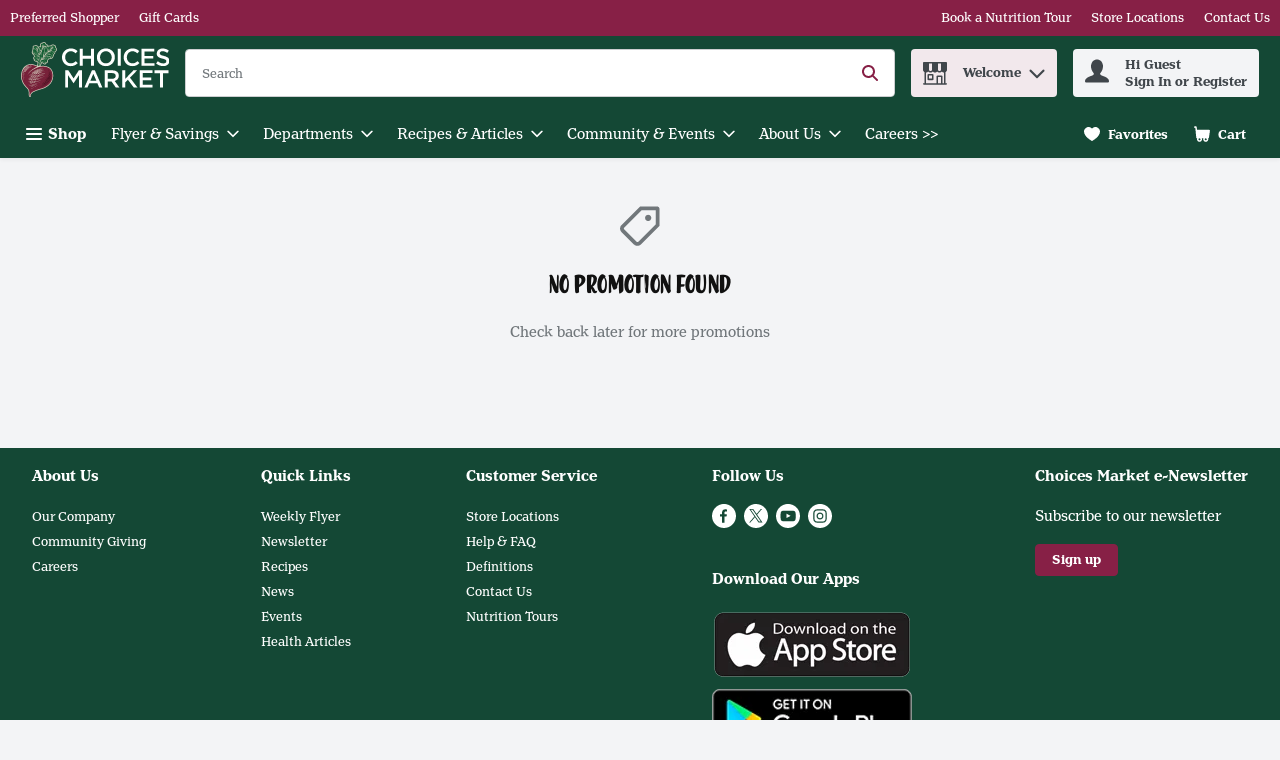

--- FILE ---
content_type: image/svg+xml
request_url: https://dam.cdn.saveonfoods.com/Logos-2023---CMA/ChoicesMarket-Logo.svg
body_size: 60713
content:
<svg xmlns="http://www.w3.org/2000/svg" width="153" height="57" viewBox="0 0 153 57"><g fill="none" fill-rule="evenodd"><path fill="#FFFFFE" d="M42.2618306,15.9094232 L42.2618306,15.8585898 C42.2618306,10.8199038 46.0347633,6.69222612 51.4027775,6.69222612 C54.6695541,6.69222612 56.6444343,7.83198511 58.3411829,9.45248346 L56.3408859,11.756692 C54.9226321,10.4401051 53.4034376,9.55342421 51.3777239,9.55342421 C48.0096435,9.55342421 45.5282441,12.3390983 45.5282441,15.8081194 L45.5282441,15.8585898 C45.5282441,19.327974 47.9845899,22.1383386 51.3777239,22.1383386 C53.5552118,22.1383386 54.9480489,21.2774375 56.4672434,19.8595468 L58.4679035,21.8852606 C56.6193807,23.8100335 54.593667,25.0253165 51.2764201,25.0253165 C46.1106504,25.0253165 42.2618306,20.9989427 42.2618306,15.9094232"/><polyline fill="#FFFFFE" points="60.681 6.996 63.795 6.996 63.795 14.365 72.253 14.365 72.253 6.996 75.367 6.996 75.367 24.721 72.253 24.721 72.253 17.251 63.795 17.251 63.795 24.721 60.681 24.721 60.681 6.996"/><path fill="#FFFFFE" d="M93.5353717,15.9094232 L93.5353717,15.8585898 C93.5353717,12.4149854 91.0285555,9.55342421 87.5087009,9.55342421 C83.9892094,9.55342421 81.5328636,12.3641519 81.5328636,15.8081194 L81.5328636,15.8585898 C81.5328636,19.3025573 84.0396798,22.1383386 87.5595344,22.1383386 C91.0790259,22.1383386 93.5353717,19.3533907 93.5353717,15.9094232 Z M78.2664501,15.9094232 L78.2664501,15.8585898 C78.2664501,10.8703741 82.1152699,6.69222612 87.5595344,6.69222612 C93.0037988,6.69222612 96.8017851,10.8199038 96.8017851,15.8081194 L96.8017851,15.8585898 C96.8017851,20.8471685 92.9529654,25.0253165 87.5087009,25.0253165 C82.0647995,25.0253165 78.2664501,20.8976389 78.2664501,15.9094232 L78.2664501,15.9094232 Z"/><polygon fill="#FFFFFE" points="99.782 24.721 102.897 24.721 102.897 6.996 99.782 6.996"/><path fill="#FFFFFE" d="M105.874107,15.9094232 L105.874107,15.8585898 C105.874107,10.8199038 109.64704,6.69222612 115.015054,6.69222612 C118.281467,6.69222612 120.256711,7.83198511 121.953459,9.45248346 L119.952799,11.756692 C118.534908,10.4401051 117.015714,9.55342421 114.99,9.55342421 C111.62192,9.55342421 109.14052,12.3390983 109.14052,15.8081194 L109.14052,15.8585898 C109.14052,19.327974 111.596866,22.1383386 114.99,22.1383386 C117.167488,22.1383386 118.560325,21.2774375 120.07952,19.8595468 L122.079817,21.8852606 C120.231294,23.8100335 118.20558,25.0253165 114.888696,25.0253165 C109.722927,25.0253165 105.874107,20.9989427 105.874107,15.9094232"/><polyline fill="#FFFFFE" points="124.293 6.996 137.435 6.996 137.435 9.781 127.408 9.781 127.408 14.39 136.295 14.39 136.295 17.176 127.408 17.176 127.408 21.936 137.562 21.936 137.562 24.721 124.293 24.721 124.293 6.996"/><path fill="#FFFFFE" d="M139.27569,22.1383386 L141.149629,19.9100172 C142.846015,21.3791045 144.567817,22.2145888 146.745668,22.2145888 C148.670441,22.2145888 149.885724,21.3028543 149.885724,19.9862674 L149.885724,19.935797 C149.885724,18.6693175 149.176597,17.9859704 145.884767,17.2260101 C142.111834,16.3146386 139.984817,15.2002964 139.984817,11.9338829 L139.984817,11.8834125 C139.984817,8.84466042 142.51705,6.7426965 146.036541,6.7426965 C148.619607,6.7426965 150.670375,7.52771049 152.468427,8.9710179 L150.797095,11.3260599 C149.202014,10.1358305 147.606569,9.50295383 145.986071,9.50295383 C144.162965,9.50295383 143.099456,10.4401051 143.099456,11.6045547 L143.099456,11.6553881 C143.099456,13.0224453 143.909523,13.6302684 147.328074,14.4406991 C151.07559,15.3524337 153,16.6944372 153,19.6315224 L153,19.6823559 C153,22.9996028 150.39188,24.9744831 146.669781,24.9744831 C143.960357,24.9744831 141.40307,24.0376949 139.27569,22.1383386"/><polyline fill="#FFFFFE" points="45.504 29.373 48.822 29.373 54.215 37.755 59.609 29.373 62.926 29.373 62.926 47.098 59.812 47.098 59.812 34.387 54.215 42.743 54.114 42.743 48.568 34.437 48.568 47.098 45.504 47.098 45.504 29.373"/><path fill="#FFFFFE" d="M77.6557223 40.0585886 74.5915535 32.9687722 71.5531644 40.0585886 77.6557223 40.0585886ZM73.1990795 29.2463099 76.0856943 29.2463099 83.8846377 47.0982978 80.5928075 47.0982978 78.7951182 42.818846 70.4134055 42.818846 68.5902994 47.0982978 65.4001362 47.0982978 73.1990795 29.2463099 73.1990795 29.2463099ZM94.0306349 38.1595955C96.2589563 38.1595955 97.6772101 36.9947829 97.6772101 35.1970936L97.6772101 35.1462601C97.6772101 33.247267 96.3097898 32.2091749 94.0055813 32.2091749L89.4730514 32.2091749 89.4730514 38.1595955 94.0306349 38.1595955ZM86.3584121 29.3730305 94.2590224 29.3730305C96.4869807 29.3730305 98.2341996 30.0313239 99.3735955 31.1456661 100.310747 32.1078711 100.84232 33.424821 100.84232 34.9690692L100.84232 35.0199026C100.84232 37.9319342 99.0951007 39.6791531 96.639118 40.3879169L101.424726 47.0982978 97.7276804 47.0982978 93.3727046 40.9198528 89.4730514 40.9198528 89.4730514 47.0982978 86.3584121 47.0982978 86.3584121 29.3730305 86.3584121 29.3730305Z"/><polyline fill="#FFFFFE" points="104.347 29.373 107.461 29.373 107.461 38.286 115.893 29.373 119.743 29.373 112.349 36.995 120.072 47.098 116.273 47.098 110.221 39.122 107.461 41.958 107.461 47.098 104.347 47.098 104.347 29.373"/><polyline fill="#FFFFFE" points="122.376 29.373 135.518 29.373 135.518 32.158 125.49 32.158 125.49 36.767 134.378 36.767 134.378 39.552 125.49 39.552 125.49 44.313 135.644 44.313 135.644 47.098 122.376 47.098 122.376 29.373"/><polyline fill="#FFFFFE" points="143.385 32.26 137.763 32.26 137.763 29.373 152.147 29.373 152.147 32.26 146.525 32.26 146.525 47.098 143.385 47.098 143.385 32.26"/><path fill="#D2CCBC" d="M36.6066072,6.378511 C36.1763382,5.75180696 35.9530341,5.31572842 36.0064092,4.80594135 C36.0681356,4.2177255 35.7954503,3.72500395 35.277312,3.48790213 C35.0964901,3.40511619 34.9167575,3.32015168 34.7406559,3.22865144 C34.6898224,3.20214542 34.6411675,3.17200843 34.5921495,3.14223454 C34.4897564,3.08014509 34.3870002,3.01950803 34.2791606,2.96903765 C34.1626067,2.91421013 34.042785,2.86591833 33.9233263,2.81798963 C33.8220225,2.77768596 33.7207186,2.73810847 33.6230457,2.69054287 C33.3808606,2.57326279 33.1350444,2.51371502 32.8921331,2.51371502 C32.6441384,2.51371502 32.3997746,2.57507827 32.1663038,2.69598931 C32.0210653,2.77115022 31.8707435,2.83868612 31.7207847,2.90658511 C31.2970515,3.098663 30.8246633,3.31252666 30.4125491,3.68542646 C30.2989,3.66000973 30.1830723,3.64730136 30.0661553,3.64730136 C29.7597021,3.64730136 29.4586954,3.7297242 29.1195635,3.90618896 C29.0051882,3.96573673 28.9463666,3.97263556 28.9115094,3.97263556 C28.8788308,3.97263556 28.8414318,3.96573673 28.7978603,3.95084979 C28.6511694,3.9018318 28.5160976,3.87823055 28.3846568,3.87823055 C28.3120376,3.87823055 28.2365136,3.88984963 28.1606265,3.90764134 C27.9845248,3.04419857 27.4082911,2.50863167 26.6388903,2.50863167 C26.5488424,2.50863167 26.456616,2.51589359 26.3625741,2.53078054 C26.3269906,2.4861197 26.2903179,2.44218506 26.2540083,2.39788733 C26.022716,2.11757706 25.8800192,1.93493967 25.8629537,1.72942722 C25.8153881,1.1575507 25.4842443,0.696418518 24.976999,0.494900125 C24.4606761,0.290113866 24.0238714,0.143059904 23.6023167,0.0315893697 C23.5227987,0.0105297899 23.4389234,0 23.3528696,0 C23.0064759,0 22.6869512,0.171018312 22.5032245,0.331143737 C22.2929918,0.514144224 22.0994615,0.701864961 21.9019372,0.897210718 C21.7759428,0.844924865 21.6397817,0.812972399 21.4880075,0.812972399 C21.1328994,0.812972399 20.8613035,0.990526443 20.6343684,1.1575507 C19.6543717,1.87793356 19.3072517,2.85829331 19.6296812,3.99260585 C19.6816039,4.17488015 19.7255386,4.37131519 19.7625744,4.58517886 C19.6772468,4.57682764 19.5908299,4.56702405 19.5025975,4.55722045 L19.2549659,4.53035133 L19.1616502,4.52563108 C18.862822,4.52563108 18.5022675,4.69447081 18.2172369,4.94500719 C17.8799206,4.29833286 17.2953357,4.01257614 16.8541738,3.80089106 C16.6918698,3.72282537 16.5382801,3.64911684 16.4148274,3.56850949 C16.2772139,3.47773544 16.1145468,3.43162222 15.9319094,3.43162222 L15.8825283,3.43234841 C15.1207525,3.43779485 14.2671133,3.44360439 13.4258194,3.63931325 C12.5307873,3.84700427 12.2069055,4.38910691 12.0925302,4.80703064 C11.9443869,5.34985946 12.0115597,5.85674176 12.2751676,6.27720716 L12.2286913,6.35164189 C12.0195478,6.61742831 11.7820829,6.91916125 11.8387259,7.33781117 L11.8459879,7.38247201 C11.8194818,7.48450204 11.7933389,7.65479416 11.865232,7.85050301 C11.9284107,8.02442609 11.9632679,8.25281361 11.7385114,8.62462412 C11.6633505,8.74952921 11.631398,8.8653569 11.6121539,8.93470828 C11.5929098,8.98699413 11.5667669,9.07050626 11.5526061,9.17289939 L11.5340882,9.21828641 L11.4509392,9.43795961 L11.2621292,9.93757999 C11.1688134,10.047235 11.1085395,10.183033 11.0911108,10.3293608 C11.0344678,10.8053799 11.1354086,11.1735595 11.3910283,11.4299054 C11.3510877,11.6158106 11.3830402,11.8147874 11.4897905,11.9821747 L11.5547847,12.0892881 C11.6056182,12.1742526 11.6633505,12.2704731 11.7454102,12.3677829 C11.9494703,12.6074264 12.1542565,12.8459806 12.3590428,13.0848979 C12.6687638,13.4454524 12.9777587,13.8060069 13.2834857,14.1701924 L13.3256049,14.2199366 L13.3898729,14.296913 C13.3651824,14.3847823 13.3571943,14.478098 13.3673609,14.5717768 C13.3735336,14.6338663 13.3771645,14.6897831 13.3804324,14.7413428 C13.3873312,14.8506347 13.3945932,14.9704565 13.4221885,15.0989925 C13.3510216,15.1825046 13.2780393,15.2645644 13.2046938,15.346261 C13.1396996,15.4192434 13.0747054,15.4922257 13.0111636,15.5659342 C12.6636805,15.9675186 12.526067,16.4722224 12.6324542,16.950057 C12.7170556,17.3294925 12.9476217,17.6584577 13.280944,17.8864821 C13.076884,18.2521199 13.0990329,18.6754901 13.3593728,19.0883305 C13.4715696,19.2658845 13.6796237,19.5955759 14.0238389,19.7796657 L14.284542,19.9194577 C14.828097,20.2128394 15.390533,20.5163879 16.0052549,20.7295253 C16.3937678,20.864234 16.7851855,21.0530441 17.2557582,21.3344436 C17.1319424,22.075523 16.9885194,22.860537 16.8051558,23.8020454 L16.6522923,24.551476 C15.0532166,23.8743016 13.4225516,23.4066337 12.0293514,23.0413589 C10.4745735,22.5678814 8.42307994,23.0333708 6.95036174,23.483247 C6.22852649,23.7268845 5.58294144,24.1172129 5.06407697,24.4305649 C4.19155679,25.0438344 3.301608,25.7181041 2.67345156,26.5713802 C2.51550471,26.7678152 2.37970673,26.9711491 2.25625403,27.1766615 L2.25625403,27.1755722 C0.93603623,29.3483399 0.155379393,31.8965491 0.0264802409,34.4672702 C-0.0261687086,35.2795164 0.015950451,35.8680954 0.015950451,35.8680954 L0.0170397396,35.8691846 C0.0297481067,36.1531259 0.0504445903,36.4432397 0.080218479,36.7413417 C0.178254454,37.7064514 0.391755021,38.7071446 0.714910642,39.7154627 C1.27516808,41.4615924 1.90150903,42.818846 2.68688612,43.9869265 C3.48969183,45.1804237 4.43374196,46.2519206 5.33204196,47.2468042 C5.87959104,47.8528117 6.43040798,48.4631765 6.93365932,49.0826186 C7.49173818,49.7692335 7.80400092,50.574944 7.86137012,51.4776011 L7.91583455,52.3530261 C7.97356684,53.2818262 8.03129914,54.2109894 8.10065051,55.1387002 L8.10936482,55.26651 C8.13623394,55.6797135 8.17254356,56.2454174 8.59591374,56.7319663 C8.68341992,56.8325439 8.9241527,57.0663779 9.26982029,57.0663779 C9.3929099,57.0663779 9.52144596,57.0340623 9.62964863,56.9752407 C9.88853622,56.8347225 10.0755308,56.557317 10.1056677,56.2693817 C10.1379833,55.9589345 10.1568643,55.7040409 10.1648524,55.4676653 C10.182281,54.9625985 10.3010135,54.4912996 10.5279486,54.028352 C10.9683843,53.1296889 11.6756957,52.4427108 12.6901865,51.9285666 C14.6639775,50.9275104 16.9017394,50.073145 19.530919,49.3164525 C19.900914,49.2100653 20.2723614,49.1080353 20.6438089,49.0060053 C21.3246142,48.8190107 22.0282947,48.6258436 22.7185406,48.4054442 C26.0234422,47.2729471 28.8399795,45.2058404 30.793437,42.6736075 C33.1833362,39.388313 33.9305882,34.4451213 32.5079773,30.5113371 C31.6822965,28.3926707 30.2727571,26.8473333 28.3189364,25.917807 C26.667938,25.132793 24.8727903,24.7155955 22.9836008,24.6781966 C22.8928267,24.6763811 22.8009634,24.6756549 22.7083739,24.6756549 C21.8888657,24.6756549 21.010536,24.7522682 20.157623,24.8793519 L20.4433798,24.200725 L21.5925792,21.6154801 C21.6840795,21.6703076 21.7741273,21.7313078 21.8609073,21.8010222 C22.4810756,22.2981009 23.0638451,22.6953282 23.6426204,23.0159421 C23.9552462,23.1887759 24.2682352,23.2762821 24.5735991,23.2762821 C24.9730049,23.2762821 25.3400952,23.12124 25.6066078,22.8398405 C25.8251917,22.6089113 25.9671623,22.302095 26.0223529,21.9498917 C26.128377,21.977487 26.2336749,21.9909216 26.3375204,21.9909216 C26.7067893,21.9909216 27.0339389,21.8206294 27.2583324,21.5112715 C27.5390058,21.1238478 27.713655,20.7632933 27.7909945,20.4085483 C27.8661554,20.0650593 27.8810424,19.7353679 27.8952031,19.4162064 C27.9006496,19.2952953 27.9057329,19.1740212 27.9151734,19.0538364 C27.9358699,18.7847821 27.9576557,18.7477463 27.9881558,18.7219664 C28.1867694,18.554216 28.2953352,18.3526976 28.3744901,18.2056436 C28.3962759,18.1649769 28.4166093,18.1228577 28.4431153,18.0865481 C28.4783356,18.0382563 28.5117405,17.9885121 28.5451453,17.939131 C28.5698359,17.9024583 28.6032407,17.852351 28.6290206,17.8189462 C28.9750512,17.7953449 29.3170879,17.7564936 29.6485947,17.7190947 C29.8076308,17.701303 29.966667,17.6831482 30.1260662,17.667172 L30.2622273,17.6519219 C30.3707931,17.6399398 30.4793588,17.6261421 30.5875615,17.6254159 C31.2175334,17.6203326 31.6812072,17.3215044 32.054107,17.0814978 L32.1412501,17.0252179 C32.4310009,16.8404019 32.8209662,16.5310439 33.0362823,16.1036797 C33.3060628,15.5681128 33.5050395,15.0118494 33.6971174,14.4737409 L33.7363318,14.3637227 C33.8830226,13.9541502 33.9970348,13.5482086 34.0743743,13.1567909 C34.1172197,12.9403856 34.1655115,12.8844688 34.2196128,12.8387187 C35.0779722,12.1063536 35.5060627,11.2203989 35.4937174,10.2030033 C35.7507895,9.96045505 36.0096771,9.73351992 36.2645706,9.52655509 C37.2714364,8.70995173 37.3992463,7.53315693 36.6066072,6.378511"/><path fill="#772139" d="M3.59498973 28.5891058C3.69411499 28.5745819 3.79324025 28.5589688 3.89236552 28.5415402 4.06411002 28.5110401 4.23549143 28.4754567 4.40796213 28.4493137 4.45770631 28.4416887 4.48856948 28.4231708 4.5154386 28.3832302 4.56953994 28.302986 4.62618294 28.2241941 4.68464143 28.1468546 4.78776076 28.0096042 4.89342175 27.8745324 4.99690417 27.7376452L5.01142802 27.6886272 4.98274342 27.673014C4.898142 27.6831807 4.8218918 27.6893534 4.74673088 27.7013355 4.55211132 27.7318356 4.35749175 27.7641512 4.16323529 27.7971929 4.11857445 27.804818 4.07209814 27.8062703 4.04050877 27.8512943 3.88038334 28.0778663 3.71807934 28.302986 3.55759082 28.529558L3.55069199 28.578576 3.59498973 28.5891058M6.8396174 27.2227747C6.93075455 27.1490662 7.01608216 27.0673696 7.10867169 26.9958396 7.27569594 26.8673036 7.41113082 26.7561961 7.57960746 26.6298386L7.61192303 26.5837254 7.57016696 26.5648444C7.21796364 26.5561301 6.90098066 26.5365229 6.54841425 26.5303503L6.48414622 26.5539515C6.25466942 26.7725355 6.0262819 26.9922087 5.79898368 27.2129712L5.77719791 27.2648939 5.82839447 27.2779654C5.98307346 27.2786916 6.13775244 27.2783285 6.29243142 27.2783285L6.75646837 27.2561796 6.8396174 27.2227747M5.82403732 28.276843C6.02410333 28.0553543 6.22598482 27.8360442 6.42677702 27.6152817L6.45183066 27.5640852 6.39627694 27.5491982C6.11015713 27.567353 5.82440042 27.5880495 5.53828061 27.6065674 5.46566137 27.6109246 5.41083384 27.6359782 5.36580991 27.6980677 5.27939301 27.8175263 5.18317252 27.9289969 5.09312466 28.0455507 5.02050542 28.1399558 4.95042785 28.2369024 4.88071338 28.333486L4.8690943 28.3843195 4.89124317 28.3984803C4.98782676 28.3890398 5.07496985 28.3806885 5.16211294 28.3727004 5.34947058 28.3556349 5.53646513 28.337117 5.72382277 28.3236824 5.76666812 28.3207777 5.79535272 28.3084324 5.82403732 28.276843M2.26278976 28.982702C2.48645702 28.8686898 2.72791599 28.8080528 2.96937497 28.7477788 3.04163111 28.729624 3.11425035 28.7129216 3.18469102 28.6896834L3.24968524 28.6370345C3.3876618 28.4180875 3.52345978 28.1980512 3.65853156 27.9776518L3.67777566 27.9195564 3.61496002 27.9119313C3.48097752 27.9413421 3.34735812 27.974747 3.21337562 28.0045209 3.17488742 28.0128721 3.12078609 28.0317531 3.10444676 27.9849137L3.14184567 27.8796158C3.20938156 27.8262406 3.2816377 27.7714131 3.36151887 27.7420023 3.55613843 27.6701093 3.75693063 27.6138294 3.95409187 27.5477459 3.99076459 27.5357637 4.02852659 27.514341 4.05575881 27.4871088 4.31827736 27.2220486 4.57898044 26.9548098 4.84004661 26.6882971L4.8600169 26.6686899 4.87563004 26.6251184 4.8309692 26.6113207C4.71586771 26.6222136 4.60112931 26.6352851 4.48639091 26.6483566 4.27579511 26.6723209 4.06483621 26.6970114 3.85424042 26.7206127 3.77435925 26.7296901 3.69447809 26.7384044 3.61459692 26.7471187 2.79944595 27.7049665 2.32124825 28.605082 2.10266433 29.0709344 2.1534978 29.0382558 2.20832533 29.0106605 2.26278976 28.982702M5.96274007 26.5423325 5.96274007 26.5387015C5.75250737 26.5506837 5.54191157 26.5615766 5.33204196 26.5764635L5.23908934 26.6138624C4.98129103 26.8625833 4.7260344 27.1138459 4.47114087 27.3654716L4.44717652 27.4213884 4.50309333 27.4282872C4.73729038 27.3981502 4.97185053 27.3683763 5.20532139 27.3335191 5.27721444 27.3229893 5.34983368 27.3306143 5.41337551 27.2630784 5.60109625 27.0633755 5.80007297 26.8745655 5.99541873 26.6817614L6.09091303 26.5957076 6.11088332 26.5528623 6.06876416 26.5357967C6.03354383 26.5354336 5.9983235 26.5397908 5.96274007 26.5423325M3.80522243 26.5299872C4.01509203 26.4722549 4.2285926 26.4268679 4.44499794 26.3952785 4.71005817 26.3564272 4.97657078 26.3288319 5.24199411 26.2917961 5.27539896 26.2870758 5.30880381 26.261296 5.33603602 26.2380578 5.59492362 26.0180215 5.86216242 25.8088781 6.14937152 25.6266038 6.19185377 25.5997347 6.2368777 25.5764966 6.27863377 25.5485382L6.32837795 25.4966154 6.25430632 25.4788237C6.1315798 25.4889904 6.00921638 25.5024249 5.88685296 25.5162226 5.54227467 25.5558001 5.19805947 25.5964669 4.85348117 25.6353181 4.83677874 25.6371336 4.75254042 25.6567408 4.66503424 25.6767111 4.34732506 25.9570214 4.06120525 26.2445936 3.80522243 26.5299872M4.60766504 29.8937104C4.35603937 29.933651 4.1044137 29.9732285 3.85387732 30.0175262L3.77508544 30.0767109C3.67523399 30.2509971 3.57937659 30.4278249 3.4831561 30.6042897 3.445031 30.6747304 3.40835828 30.7458972 3.37095937 30.816701 3.35353075 30.8504689 3.35607243 30.8744333 3.39564991 30.8766118L3.41271543 30.8755226C3.6933888 30.8308617 3.97442526 30.7869271 4.25473553 30.7404508L4.29794398 30.7045042C4.41595024 30.4539679 4.53214103 30.2027053 4.64760562 29.9510796L4.65159968 29.9056926 4.60766504 29.8937104M4.90685631 29.5084653C5.01251731 29.348703 5.1185414 29.1885776 5.22855955 29.03172 5.30771452 28.9191602 5.39376832 28.8113206 5.47546496 28.7002132L5.48853643 28.6555524 5.46311969 28.6373976 5.44750656 28.6381238C5.18716658 28.6689869 4.9268266 28.7009394 4.66648662 28.729624 4.61238529 28.7354335 4.57680186 28.7579455 4.55283751 28.805148L4.52851007 28.8421838C4.36620606 29.0985297 4.20390206 29.3548757 4.04305044 29.6119478L4.02671111 29.673311 4.08226483 29.6816622C4.32626548 29.6442633 4.56990303 29.6035966 4.81426678 29.5683762 4.85856452 29.5618405 4.88361815 29.5433226 4.90685631 29.5084653"/><path fill="#772139" d="M25.3266606,33.0497426 L25.3143153,33.0490164 L25.0826599,33.0105282 C24.867707,32.9753079 24.6458552,32.9386352 24.4279975,32.8968791 C24.0318595,32.820992 23.6360847,32.7432894 23.2403098,32.6659499 L23.2025478,32.6583249 C22.6568142,32.5519377 22.0925627,32.4415565 21.5384779,32.3369848 C20.8053867,32.1993713 20.0570454,32.0897163 19.3141506,32.0112875 L19.2560552,32.0054779 C19.1961443,32.0000315 19.1369596,31.994222 19.0803166,31.9833291 L19.0378344,31.9789719 C18.9877271,31.9789719 18.9434293,31.9964005 18.8936852,32.0356149 C18.6573095,32.2226095 18.4198446,32.4081516 18.1823797,32.5940569 L17.8962599,32.8177241 L17.9096944,32.862385 L18.0146293,32.8729148 C18.0807128,32.8790874 18.1471594,32.8856231 18.2132429,32.8939743 L18.2520942,32.8990577 C18.798554,32.9673198 19.3399304,33.0355819 19.8813068,33.1063856 L19.9317772,33.1100166 C19.9833369,33.1100166 20.0261822,33.0987606 20.0712061,33.073707 C20.1892124,33.0083497 20.2865222,32.9640519 20.3772962,32.9346411 L20.425588,32.9277423 L20.5101895,32.9371828 L20.5523086,32.9433554 L20.5780884,32.9629626 L20.5835349,32.9731293 L20.5722789,32.9753079 L20.5497669,32.9978199 C20.4945763,33.0304985 20.4379333,33.0606355 20.3809272,33.0914987 L20.2752662,33.1485048 L20.3224687,33.1593977 C20.5080109,33.202243 20.6931899,33.243636 20.878369,33.285029 C21.2970189,33.3783447 21.7298296,33.4749283 22.153926,33.5838571 C22.2214619,33.6012858 22.3990159,33.6463097 22.3990159,33.6463097 C22.8950053,33.7712148 23.406971,33.9001139 23.8793591,34.1226919 L23.8753651,34.138305 L23.8386924,34.1339479 C23.6219239,34.0925549 23.4058817,34.0500727 23.1898394,34.0075904 L22.3365634,33.83984 C21.8895919,33.7516076 21.4277336,33.6601073 20.9702323,33.5762321 C20.7138864,33.5290296 20.4520941,33.49272 20.1986529,33.4574997 C20.1986529,33.4574997 20.0014917,33.4299043 19.9205212,33.4182853 L19.9056343,33.417196 L19.8370091,33.4371663 C19.5124011,33.6644645 19.1816204,33.9396914 18.7956492,34.3031507 L18.7865718,34.3191269 L18.7749527,34.3470854 L18.7818515,34.3478115 C20.2542066,34.4803417 22.437141,34.8107592 24.4770155,35.6313566 L24.4980751,35.6400709 L24.4766524,35.6469698 L24.40367,35.6564103 C24.3550152,35.6564103 24.2947412,35.6480591 24.2243005,35.6309935 L24.1821814,35.6208268 C23.2849706,35.4018798 20.9390061,34.8655867 18.534583,34.6172289 L18.5265949,34.6172289 L18.4347316,34.6509969 C18.1475225,34.9574501 17.8617657,35.2657188 17.5767352,35.5739874 L17.3955502,35.7696963 L17.3813895,35.7882142 L17.3490739,35.8339643 L17.3813895,35.836506 C18.3468623,35.9178395 19.3130613,36.0492804 20.2531173,36.2282868 C21.1368935,36.3960372 22.0820329,36.5917461 23.0061128,36.8840385 L23.0053866,36.9003779 L22.9785174,36.9036457 L22.9683508,36.9029195 C22.7268918,36.8655206 22.4854328,36.8273955 22.2439738,36.7892704 L22.2250928,36.7863656 C21.8514668,36.7275441 21.4829242,36.6694487 21.1136553,36.614258 C20.5508562,36.5300197 19.8874795,36.4327099 19.2342694,36.3470192 C18.7909289,36.2885608 18.338148,36.2391797 17.900617,36.191251 L17.6602474,36.1647449 C17.5095624,36.1480425 17.3563358,36.1396913 17.2085557,36.1313401 L17.1566329,36.1284353 L17.0720315,36.1643819 C16.851269,36.459216 16.6326851,36.7551394 16.4137381,37.0514259 L16.3084402,37.1941227 L16.3019045,37.2108251 L16.2921009,37.24423 L16.5168574,37.2725515 C17.4699849,37.391647 18.5941308,37.5546772 19.7077468,37.8640352 C19.9858785,37.9417378 20.2647364,38.0372321 20.5341538,38.1294585 L20.5414157,38.1320002 C20.6648684,38.1744824 20.7828747,38.2147861 20.9012441,38.2540005 L20.89725,38.2699767 C20.7229638,38.2431076 20.5490408,38.2155123 20.3751177,38.1861015 C20.1826767,38.153786 19.9905988,38.1207442 19.7981578,38.0873393 L19.7269909,38.0749941 C19.2640433,37.9951129 18.7858456,37.912327 18.3105527,37.8404339 C17.9165933,37.7812492 17.5139196,37.7336836 17.1246805,37.6875704 C16.9474895,37.6668739 16.7840962,37.6472667 16.621066,37.6272965 C16.545542,37.617856 16.4696549,37.6095047 16.3941309,37.6015166 C16.3098926,37.5920761 16.2263804,37.5829987 16.1425052,37.5724689 L16.1159992,37.5706534 C16.0713384,37.5706534 16.0415645,37.5884452 16.0165108,37.6302012 C15.8647366,37.8829162 15.7111469,38.1349049 15.5575572,38.3865306 L15.3876282,38.6657516 L15.3662055,38.7042398 L15.3404257,38.7521685 L15.5136226,38.7725019 C15.5913252,38.7815793 15.6679385,38.7906567 15.7441887,38.8004603 C16.8055189,38.9406154 17.6119556,39.0829491 18.3581183,39.2619556 C19.0109652,39.4188131 19.5915561,39.5901945 20.1340218,39.7855403 C20.2040994,39.810957 20.270546,39.8454512 20.3406235,39.8821239 L20.4186892,39.9227907 L20.4059808,39.9304157 L20.3297306,39.9507491 L20.266915,39.9434871 C20.0664859,39.9075406 19.8660568,39.8697786 19.6656277,39.8323797 L19.3965734,39.7819093 C19.2113943,39.7474152 19.0262153,39.712558 18.8413993,39.6777007 L18.7259347,39.656278 C18.2223203,39.5611468 17.7012772,39.463474 17.1882223,39.3737892 C16.8287571,39.3106105 16.4605775,39.2619556 16.1047432,39.2147531 L15.9442547,39.1933304 C15.7231291,39.1639196 15.4994619,39.14286 15.2830565,39.1225266 L15.1991813,39.1145385 L15.1116751,39.1570208 C14.9174186,39.5255634 14.7260669,39.8951953 14.5343521,40.2651904 L14.4751675,40.3795657 L14.4682686,40.4002622 L14.4599174,40.4322146 L14.6788644,40.4645302 C14.8230136,40.4859529 14.9664366,40.5073755 15.1098596,40.5266196 C16.0713384,40.6551557 16.9986861,40.8621205 17.8668491,41.1409784 C18.3305229,41.290211 18.7223038,41.4539673 19.0647035,41.6416881 C19.1485787,41.6874382 19.2280968,41.7451705 19.3047101,41.8014504 L19.3624424,41.8432065 L19.4092818,41.8925876 L19.4212639,41.9074745 L19.4038353,41.9082007 C19.3707936,41.9063852 19.3442875,41.9049328 19.3199601,41.8976709 C19.0294831,41.8087123 18.7393693,41.7186645 18.4492554,41.6289797 L18.0011947,41.490277 C17.2426867,41.2553537 16.5273872,41.0879664 15.8146294,40.9775851 C15.4464498,40.920579 15.0731869,40.8766444 14.7122693,40.833799 C14.586638,40.8189121 14.4628222,40.8043882 14.3393695,40.7891382 L14.2591252,40.8352514 C14.1033569,41.1830976 13.9494042,41.5316699 13.7936359,41.8853256 L13.7057666,42.0843024 L13.7279155,42.0890226 C15.1349133,42.3747793 16.2311007,42.7480422 17.1773294,43.2636388 L17.1722461,43.279252 L17.1613532,43.2774365 C16.7811914,43.1706862 16.4010297,43.0639359 16.0212311,42.9564594 C15.2645386,42.7415065 14.52237,42.5363571 13.7627727,42.384946 C13.7133916,42.3751424 13.6836177,42.3693329 13.6603796,42.3693329 C13.5990163,42.3693329 13.5834032,42.407458 13.544915,42.4993213 L13.5060637,42.5930001 C13.4864565,42.6409288 13.4708434,42.6670718 13.4548671,42.6946671 C13.4399802,42.7197207 13.4250932,42.7447743 13.4062122,42.7865304 L13.3782538,42.8576973 C13.3615514,42.9027212 13.3383132,42.9648106 13.3208846,42.9945845 C13.3165275,43.0018465 13.2969203,43.0497752 13.2758607,43.1006086 L13.2624261,43.1336504 L13.2464499,43.1300194 C13.2573428,42.973525 13.2791286,42.8482568 13.2936524,42.7651077 L13.3038191,42.7048338 C13.3172537,42.622774 13.3339561,42.5410774 13.3499323,42.4619224 L13.3782538,42.3221304 L13.2424559,42.3007077 C13.1665687,42.2887255 13.0903185,42.2767433 13.0140683,42.2633088 C12.6513352,42.1997669 12.2802509,42.181249 11.9215119,42.1634573 L11.9048094,42.1627311 C11.7846246,42.1565585 11.6648028,42.1503859 11.544618,42.1427608 L11.5308203,42.1423977 C11.4770821,42.1423977 11.4473082,42.1641835 11.4247963,42.2197372 C11.2980757,42.5345416 11.1550158,42.8892866 10.9625748,43.2128054 L10.936795,43.2625495 L10.9208187,43.2581924 L10.9309854,43.2462102 L10.9226342,43.245484 C10.9273545,43.2030018 10.9317116,43.1645136 10.9338902,43.1260254 C10.9462355,42.9099831 11.0094142,42.7012028 11.0704144,42.4996844 L11.0747715,42.4851606 C11.0911108,42.4317854 11.1049085,42.3856722 11.11798,42.339559 C11.129599,42.2992553 11.1423074,42.2593147 11.1568313,42.2135646 L11.1866051,42.1191596 L11.1619146,42.1187965 C11.1114442,42.1187965 11.0617001,42.1177072 11.0126821,42.1166179 L10.9908963,42.1162548 C10.9418783,42.1151655 10.895402,42.1144393 10.8492888,42.1140762 L10.8296816,42.1140762 C10.7675921,42.1140762 10.7153063,42.1155286 10.6659252,42.1180703 C10.4567818,42.1300525 10.2407395,42.1463918 10.050114,42.1612787 C9.92266726,42.1707192 9.79630978,42.1805228 9.6703154,42.1892372 L9.28688581,42.256773 C8.93867655,42.3083327 8.54471717,42.3667912 8.18743051,42.550881 L8.17690072,42.5385357 L8.21103176,42.5007737 C8.41835969,42.3333863 8.66344963,42.2110229 8.96009923,42.1264215 C9.01565295,42.1104453 9.07156976,42.0955583 9.12712348,42.0810345 C9.19756415,42.0625166 9.26764171,42.0439987 9.33662999,42.0233022 L9.41179091,41.9615758 C9.54867817,41.6387833 9.68374996,41.3149015 9.81882175,40.9910197 L9.90378626,40.7876858 L9.93392325,40.7125249 L9.82680987,40.7183344 C9.77307163,40.7212392 9.72187506,40.724144 9.67104159,40.7292273 C9.04833161,40.7927692 8.42562162,40.8570372 7.80291163,40.9223945 C7.74772101,40.928204 7.69253038,40.9361922 7.63770286,40.9438172 C7.59122654,40.950716 7.54475023,40.9572517 7.49863701,40.9626982 L7.4801191,40.9594303 L7.4706786,40.9565255 L7.47503576,40.9478112 L7.48665483,40.9314719 L7.547655,40.8951623 C7.9009476,40.7270487 8.28219862,40.6399057 8.60825901,40.5767269 C9.11840917,40.4779647 9.57881516,40.4162384 10.015983,40.3875538 C10.0642748,40.3842859 10.0994951,40.3719407 10.1245488,40.3218334 C10.2661563,40.0368029 10.4092162,39.7521354 10.551913,39.4681942 L10.7454433,39.0840384 L10.7588778,39.0513598 L10.7773957,39.0041573 L10.5602642,39.0190442 C10.4339067,39.0273954 10.3097278,39.0357466 10.185912,39.0473657 C10.0116258,39.0633419 9.83770275,39.0807706 9.66377967,39.0981992 L9.60677357,39.1040087 C9.45935651,39.1185326 9.31193945,39.1334195 9.16452239,39.1472172 C9.11514131,39.1515743 9.09444482,39.1751756 9.07520072,39.21439 C9.02763512,39.3124259 8.97752785,39.4093726 8.92778367,39.5063193 L8.89074785,39.5782124 L8.87477162,39.5742183 L8.8769502,39.1849792 L8.75712845,39.2034971 C8.69249733,39.2133007 8.63004478,39.2227412 8.56831842,39.2347233 C8.51821115,39.2445269 8.46810387,39.2536044 8.4179966,39.2630449 C8.18960908,39.305164 7.95432274,39.3487356 7.73174477,39.4322477 L7.65150051,39.4413251 L7.6239052,39.4416882 L7.6239052,39.4329739 C7.62463139,39.3912178 7.63879214,39.3625332 7.67401248,39.3334855 C7.8817035,39.1602886 8.13913871,39.0836753 8.38822271,39.0096037 L8.40601442,39.0045204 C8.5134909,38.9725679 8.62459834,38.9489666 8.73243791,38.9260916 C8.80542025,38.9104784 8.87005137,38.8970439 8.9339563,38.8814307 L9.00839102,38.8189782 C9.13293302,38.4714951 9.29305845,38.1131192 9.51127926,37.6908383 L9.52398763,37.6617906 L9.54541031,37.6098678 L9.33227284,37.6400048 C9.19465938,37.6592489 9.06031378,37.678493 8.92669438,37.6999157 L8.89800978,37.7046359 C8.71573548,37.7340467 8.52728855,37.7641837 8.34210949,37.8044874 C8.16382925,37.8429756 7.977924,37.8909043 7.77386393,37.9508152 C7.64496478,37.9885772 7.51642872,38.0321487 7.39224982,38.0742679 C7.34395803,38.0906072 7.22994582,38.1287323 7.22994582,38.1287323 L7.24446967,38.1080358 L7.28695192,38.0561131 C7.49064889,37.8760174 7.74227456,37.7710826 7.96267396,37.6872073 C8.39657392,37.5216355 8.88275974,37.4021768 9.49312445,37.3114028 C9.64816653,37.2885277 9.76907757,37.2376942 9.85440518,37.0644973 C9.93537563,36.9000148 10.0330485,36.7398893 10.1278166,36.5852104 L10.1339893,36.5750437 C10.174656,36.5085971 10.2138704,36.4446921 10.2519955,36.3796979 C10.2628884,36.36118 10.2766861,36.3379418 10.2810432,36.2943703 L10.2835849,36.2696798 L10.2588943,36.2744 C10.1525072,36.2958227 10.0457569,36.3168823 9.93900659,36.3375787 C9.69427975,36.3851443 9.44810053,36.433073 9.20773084,36.489353 C9.03344466,36.5300197 8.85697991,36.576496 8.68632469,36.62152 C8.54326479,36.659282 8.40383584,36.6963178 8.26368071,36.7308119 L8.25678188,36.715925 L8.27239502,36.7053952 C8.51240161,36.5561627 8.78036661,36.4603053 9.0396173,36.3677157 L9.07193286,36.3557336 C9.49457684,36.2043224 9.94481613,36.0845007 10.4487937,35.9893695 L10.5323058,35.9381729 C10.7919196,35.579797 11.050081,35.2199686 11.3082424,34.8605034 L11.4476713,34.6658838 L11.4574749,34.6480921 L11.4865226,34.5918122 L11.4520285,34.5961694 C11.2995281,34.6154134 11.1477539,34.6332052 10.997432,34.6509969 L10.9375212,34.6578957 C10.5544547,34.7029196 10.1928108,34.745765 9.82281581,34.8020449 C9.29051677,34.8830154 8.76765824,35.0010216 8.26949025,35.1524327 L8.25169854,35.1582423 L8.25968665,35.1411768 L8.28183552,35.1063195 L8.30144272,35.0917957 C8.35735953,35.0504027 8.41472873,35.0079204 8.47609199,34.9777835 C8.82974769,34.8042235 9.20119511,34.7021934 9.65034511,34.602342 C10.0740784,34.5075739 10.51052,34.4541987 10.933164,34.4019129 L10.9600331,34.398645 C11.0773132,34.3841212 11.1942302,34.3699604 11.3111471,34.3543473 C11.3775937,34.345633 11.4451296,34.3423651 11.5108501,34.3394603 C11.5609573,34.3369187 11.6099753,34.334377 11.6586302,34.3300198 L11.748315,34.28899 C11.9952204,34.0072273 12.2406734,33.7243754 12.4886681,33.4386187 L12.7076151,33.186993 C12.6738472,33.1891716 12.6084899,33.1938918 12.5903351,33.1949811 C12.5405909,33.198249 12.4839479,33.2018799 12.4287573,33.2091419 C11.9963097,33.2668742 11.5337251,33.3293267 11.0809442,33.3943209 C11.0355571,33.4008566 10.9847237,33.428452 10.9542236,33.4629461 C10.8035387,33.6328751 10.6550323,33.8042565 10.506526,33.9756379 L10.2944778,34.2203648 L10.2621622,34.2544958 L10.2483646,34.2457815 C10.3362338,34.009769 10.4760259,33.8024411 10.6241691,33.5831309 L10.7178479,33.4433389 L10.5577225,33.4731128 C10.4767521,33.4876366 10.4019543,33.5007081 10.3275195,33.5188629 C10.2040668,33.549363 10.0809772,33.5809524 9.95788759,33.6121786 L9.92629823,33.6201668 C9.78287522,33.6568395 9.64017842,33.6935122 9.49675542,33.7280063 L9.46661843,33.7312742 L9.41542187,33.726917 L9.38891584,33.7232861 L9.39472538,33.7015003 L9.42667785,33.6274287 C9.50728521,33.5573511 9.57663658,33.5108748 9.64489867,33.4818271 C10.0457569,33.3111719 10.4745735,33.1844513 10.955676,33.0947666 L11.042456,33.0501057 C11.3314805,32.7541823 11.6190527,32.4568065 11.9066249,32.1597938 L11.9941311,32.0693829 L12.0024823,32.0563114 L12.0282621,32.0109244 C11.990137,32.0156446 11.8645058,32.0327102 11.8645058,32.0327102 C11.8300116,32.0377935 11.7998746,32.0421507 11.7701007,32.0479602 L11.4062783,32.1180378 C11.2149267,32.1550736 11.023575,32.1921094 10.8322233,32.2280559 L10.8209673,32.2291452 L10.7930089,32.2258773 L10.78611,32.224788 L10.7842946,32.217163 L10.7890148,32.1768593 L10.8220566,32.1434545 C10.868896,32.0958889 10.9164616,32.0475971 10.9720153,32.0210911 C11.4040998,31.8148524 11.8888332,31.6725187 12.412781,31.5977209 C12.5104539,31.5839232 12.5877934,31.5501553 12.6640436,31.4880659 C12.84305,31.3424643 13.0267767,31.1997675 13.2039677,31.062154 L13.4149265,30.8976714 C13.4290873,30.8864154 13.446879,30.8726178 13.4577719,30.8381236 L13.4664862,30.8105283 L11.9621786,31.0222134 L11.9821489,31.0040586 L12.0384288,30.9623025 C12.4400132,30.7734925 12.8858954,30.6453196 13.4022182,30.5708848 C13.5064268,30.5559979 13.6113616,30.5432895 13.7159333,30.5302181 L13.7351774,30.5280395 C13.8008978,30.5200514 13.8644396,30.5120633 13.9276184,30.503712 L13.9922495,30.4790215 C14.4646377,30.1736576 14.9366627,29.8679306 15.4086878,29.5618405 L15.4261164,29.5469535 L15.4820332,29.4961201 L15.428295,29.5004772 C15.3720151,29.5048344 15.3164614,29.5084653 15.2619969,29.5124594 L15.2445683,29.5135487 C15.1131275,29.522263 14.9907641,29.5309773 14.8662221,29.544775 C14.4882389,29.5879834 14.110982,29.6340966 13.7333619,29.6802099 L13.4664862,29.7128885 L13.3996765,29.7248707 L13.3292358,29.7375791 L13.3121703,29.7364898 L13.2856643,29.7328588 L13.3415811,29.7041742 C13.3855158,29.6812991 13.4348968,29.6558824 13.4839148,29.6359121 L13.6164449,29.5829001 C13.8905826,29.4717926 14.1741607,29.3570542 14.4700841,29.3058577 C14.6930252,29.2677326 14.9232282,29.2470361 15.1458061,29.2270658 L15.265991,29.2161729 C15.4290212,29.201286 15.5953192,29.1893038 15.7561709,29.1780478 L15.7703316,29.1769585 C15.8712724,29.1696966 15.9722131,29.1624347 16.0731539,29.1548096 C16.0974813,29.1526311 16.1334278,29.1471846 16.1661065,29.1304822 C16.4485953,28.9896009 16.730358,28.8479934 17.0124837,28.7063858 L17.3686811,28.5273794 L17.3875621,28.5161234 L17.4529194,28.4750936 L17.3654132,28.4678316 L17.3196631,28.4645638 L16.9024656,28.4573018 C16.586935,28.4522185 16.2724937,28.4467721 15.9580524,28.4405994 L15.8669152,28.4297065 L15.8600164,28.4122779 L15.8781712,28.4071946 C16.277577,28.2935455 16.6904174,28.1762654 17.1108828,28.1443129 C17.2455915,28.1341462 17.3864728,28.129426 17.5542233,28.129426 L17.602152,28.1297891 C17.7375868,28.1301522 17.8733848,28.1337831 18.0084566,28.1374141 L18.0959628,28.1388665 L18.1115759,28.1388665 C18.2909455,28.1388665 18.4303744,28.122164 18.5636307,28.0851282 C18.8315957,28.0103304 19.1108167,27.9584077 19.3809603,27.9079373 L19.4470438,27.895592 C19.4768177,27.8901456 19.5091332,27.8876039 19.5483476,27.8876039 C19.5857465,27.8876039 19.6206038,27.8897825 19.6550979,27.8919611 L19.7215445,27.895592 L19.7502291,27.9010385 L19.7789137,27.9097528 L18.8998578,28.137051 L18.9053042,28.186069 L19.0538106,28.2009559 C19.1503942,28.2103964 19.2466147,28.2198369 19.3428352,28.2325453 L19.5537941,28.2601406 C20.0185572,28.3207777 20.5457729,28.3897659 21.0508397,28.4602066 C21.6267103,28.540814 22.1851522,28.6824215 22.7029274,28.8229397 C22.7497668,28.8360112 22.7958801,28.8563446 22.8405409,28.8763149 L22.8837493,28.8951959 L22.8590588,28.9010054 L22.8078622,28.9082673 C22.2628548,28.8988268 21.69352,28.8567077 21.116197,28.7829991 C20.8159165,28.744874 20.5094633,28.7151001 20.2131768,28.6867786 C20.0973491,28.6758858 19.9884202,28.665356 19.8798544,28.6544631 L19.8685985,28.6541 L19.7970685,28.6711655 C19.5269249,28.8040587 19.2575076,28.9380412 18.9877271,29.0720237 L18.8849709,29.1232203 L18.8697208,29.1337501 L18.8167088,29.1740537 L18.9717508,29.1860359 C19.0498165,29.1922086 19.1202572,29.197655 19.1903348,29.2041907 L19.6354907,29.2481254 C19.8900211,29.273179 20.1445516,29.2982326 20.3994451,29.322197 L20.4197785,29.3229232 C20.4535464,29.3229232 20.4902192,29.3167506 20.5283443,29.3047684 C20.5969694,29.2826195 20.6648684,29.2597445 20.7331305,29.2368694 L20.7451127,29.2328753 C20.8333451,29.2031014 20.9219406,29.1736907 21.010536,29.1460953 L21.0399468,29.1421013 L21.0697207,29.144643 L21.0871493,29.1471846 L21.0740779,29.1588037 C21.0319587,29.197655 20.9818514,29.2245241 20.9284763,29.2532087 C20.8823631,29.2778993 20.8351606,29.303316 20.7908628,29.337447 L20.7563687,29.36359 C20.8202736,29.3733936 21.021792,29.4042567 21.0700838,29.4118818 C22.2781049,29.6025073 23.3252743,29.8893533 24.2718661,30.2891222 C24.3564675,30.3250687 24.441069,30.3642831 24.5238549,30.4056761 L24.5855812,30.4467059 L24.6106349,30.46595 L24.5794086,30.4615929 C24.539468,30.4565095 24.5042477,30.4521524 24.4708428,30.4445274 C24.2983721,30.4042237 24.1259014,30.3631938 23.9534308,30.3218008 C23.6509716,30.2495447 23.312566,30.1685742 22.9839639,30.0963181 L22.9610888,30.0912348 C22.2465155,29.9340141 21.5076147,29.771347 20.7665354,29.6918289 C20.6688625,29.680936 20.5711896,29.6675015 20.4738798,29.6537038 L20.4524572,29.6507991 C20.3958142,29.6428109 20.3391711,29.6348228 20.2825281,29.6275609 L20.2596531,29.6261085 L20.2051886,29.6370014 C19.7211814,29.8831806 19.2379004,30.1300861 18.7542562,30.3777177 L18.6594881,30.4263726 L18.6435119,30.4390809 L18.6006665,30.4790215 L18.7172204,30.4873727 C18.7669646,30.4906406 18.8141671,30.4939084 18.8610065,30.4989918 L19.3755138,30.5534562 C19.7567648,30.594123 20.1383789,30.6344267 20.51963,30.673278 L20.5479515,30.6747304 C20.5893444,30.6747304 20.6350946,30.6671053 20.6881066,30.6522184 C20.7345829,30.6387838 20.780333,30.6228076 20.8264462,30.6068314 C20.9077798,30.5785099 20.9822145,30.55273 21.0584647,30.5389324 L21.100947,30.5353014 C21.1477864,30.5353014 21.1964413,30.5461943 21.2432807,30.5567241 L21.2955665,30.5679801 L21.3347809,30.5944861 L21.3456738,30.6046528 L21.3369595,30.6137302 L21.0374051,30.7063197 L21.0428516,30.7444448 L21.05556,30.7480758 C21.1212804,30.760058 21.3006499,30.7916473 21.3006499,30.7916473 C21.4763885,30.8225105 21.6677402,30.8562785 21.8500144,30.8936774 C22.1383128,30.9532251 22.4280636,31.020761 22.708737,31.0857553 L22.795517,31.1060886 L22.8695886,31.1347732 L22.8652314,31.1503864 C22.8289218,31.1474816 22.5547842,31.1238804 22.5547842,31.1238804 C22.4055516,31.111172 22.2563191,31.0984636 22.1070866,31.0828505 C21.9476873,31.0661481 21.7882881,31.0483563 21.629252,31.0302015 C21.4524241,31.0102312 21.2770486,30.990261 21.1013101,30.9724692 C20.9361013,30.9554037 20.769077,30.945237 20.6074992,30.9354334 L20.572642,30.9336179 L20.4815049,30.9561299 C20.2269744,31.1206125 19.9735333,31.2869106 19.719729,31.4532086 L19.5069546,31.5926376 L19.4953356,31.6075245 L19.4757284,31.6409294 L19.6362169,31.6630782 C19.7335267,31.6761497 19.8282948,31.6892211 19.9226998,31.7030188 C21.1503281,31.8823883 22.1528367,32.0751924 23.0772796,32.3090264 C23.6538764,32.454991 24.2700506,32.6205629 24.871338,32.8431409 C24.9875287,32.8863493 25.1058981,32.9357304 25.2101067,32.979302 L25.2907141,33.0130699 L25.3310177,33.0344926 L25.3564345,33.0497426 L25.3266606,33.0497426 M16.8229475,45.015578 L16.8222213,45.0228399 L16.8015248,45.0261078 L16.7993463,45.0257447 C16.7321735,45.0057744 16.6715364,44.9810839 16.621066,44.9592981 C16.5168574,44.9142742 16.4130119,44.8681609 16.3095295,44.8220477 L16.2957318,44.8158751 C16.0713384,44.7156605 15.8411354,44.6129043 15.6087538,44.525035 C15.0071034,44.2977368 14.3916553,44.1506828 13.7616834,44.0076229 C13.1433306,43.8671047 12.5169896,43.7941224 11.8212973,43.7193246 C11.2606768,43.6594137 10.6459549,43.6285505 9.94227446,43.6245564 L9.79594669,43.6241934 C9.50329115,43.6241934 9.19102841,43.6285505 8.81231907,43.6372648 C8.67434252,43.6405327 8.53491357,43.6499732 8.39984179,43.6586875 L8.38822271,43.6597768 C8.31088322,43.6648601 8.23717469,43.6695804 8.16346616,43.6735744 L8.16310306,43.6735744 L8.12860892,43.6713959 L8.1021029,43.6684911 L8.1398649,43.6488839 C8.31451418,43.5642825 8.50659207,43.5276098 8.69213423,43.4920263 C8.76874753,43.4771394 8.83918819,43.4637048 8.90926576,43.4477286 C9.14927235,43.392538 9.39799325,43.3892701 9.63836294,43.3860022 L9.66196419,43.3856391 C9.88381597,43.3823713 10.1085725,43.3816451 10.3307874,43.3816451 L10.835128,43.3823713 L10.8710745,43.3787403 L10.8888663,43.373657 L10.8855984,43.3809189 L11.0882061,43.3939904 C11.2073016,43.4016154 11.3227662,43.4088773 11.4382308,43.4157761 C11.9977621,43.4484548 12.6055851,43.5265205 13.2969203,43.6550565 C14.1469285,43.8130034 14.9893117,44.0584564 15.8730878,44.4059395 C16.209678,44.5381065 16.5193991,44.7218332 16.7935367,44.9520362 L16.8040665,44.9600243 L16.8182273,44.9723696 L16.8312987,45.0159411 L16.8229475,45.015578 M15.4754975,46.1259262 L15.4711403,46.1281048 L15.4391879,46.1393608 L15.4380986,46.1393608 L15.428295,46.1375453 C15.3495031,46.1233845 15.269622,46.1088607 15.1951872,46.0834439 C14.1393035,45.7218001 13.1930748,45.4578292 12.3016736,45.275918 C11.7944282,45.1727987 11.2359862,45.0940068 10.5947583,45.0355483 C10.0853344,44.989072 9.56646989,44.9799946 9.06430784,44.9712803 L9.01928391,44.9705541 C8.84172987,44.9672862 8.66417582,44.9643814 8.48662178,44.9592981 L8.41436563,44.9451373 L8.39693702,44.9404171 L8.41182396,44.9302504 C8.4746396,44.8881312 8.54508027,44.8471014 8.63549122,44.834393 C8.72481289,44.8216846 8.81631313,44.8046191 8.89728358,44.7897322 C9.05995068,44.7595952 9.22806423,44.7283689 9.39145752,44.7236487 C9.53016027,44.7200177 9.66849992,44.7178391 9.80320861,44.7178391 L9.87582785,44.7182022 C10.1514179,44.7192915 10.4339067,44.728732 10.7149432,44.7461606 C11.4778083,44.7922738 12.2675425,44.9208099 13.0627232,45.1277747 C13.6414986,45.2784597 14.3974649,45.4952281 15.1116751,45.8339968 C15.2420266,45.8957232 15.3767353,45.9596281 15.4616998,46.0841701 L15.4754975,46.1208428 L15.4754975,46.1259262 M13.4672124,46.902589 L13.4490576,46.9109402 L13.4483314,46.9109402 L13.4465159,46.9105771 C13.2907476,46.887702 13.1346163,46.8633746 12.9781218,46.8390471 L12.9715861,46.8296066 L12.9701337,46.8375948 C12.692002,46.7943863 12.4047929,46.7497255 12.1230303,46.7123266 C11.7581186,46.6636717 11.3812247,46.6226418 10.9712891,46.5870584 C10.6851693,46.5616416 10.3877935,46.5398559 10.125638,46.5206118 L10.1169237,46.5198856 C9.87038141,46.5017308 9.62420218,46.483576 9.37838605,46.4628795 C9.32464782,46.4581592 9.27090958,46.4392782 9.21898682,46.4207603 L9.1637962,46.4015162 L9.1823141,46.3928019 C9.26146908,46.355403 9.34824907,46.3209089 9.44555885,46.3201827 C9.61802955,46.3190934 9.79013715,46.3158255 9.96260785,46.3125576 L9.98947696,46.3121945 C10.2091502,46.3082005 10.4335436,46.3042064 10.6553954,46.3042064 L10.7991815,46.3045695 C11.544618,46.3111053 12.3005843,46.4410937 13.0452946,46.6905408 C13.1491401,46.725398 13.250444,46.7751422 13.3484799,46.823434 C13.3873312,46.8426781 13.424367,46.8608329 13.461766,46.8782615 L13.4708434,46.8916961 L13.4741112,46.8985949 L13.4672124,46.902589 M11.9676251,47.9352346 C11.8859284,47.9283357 11.8045949,47.9218 11.7232613,47.9145381 L10.3525732,47.7892699 L10.2893944,47.7838235 C10.2363824,47.7794663 10.1833703,47.7751091 10.1307214,47.7678472 L10.1129297,47.751871 L10.1092987,47.7471507 L10.1118404,47.7424305 L10.1267273,47.7173769 L10.2131442,47.6981328 C10.2912099,47.680341 10.3714542,47.6618231 10.4484306,47.6618231 L10.4669485,47.6621862 C10.7984553,47.6752577 11.1317776,47.6966804 11.453844,47.7173769 L11.7486781,47.7362579 C11.8648689,47.7431567 11.9520119,47.8175914 12.046417,47.9272465 L12.0598515,47.9424965 L11.9676251,47.9352346 M11.0555274,49.0325113 L10.8503781,49.031422 L10.4310019,48.9878505 L10.3543886,48.9802254 C10.2897575,48.9740528 10.2254895,48.9678802 10.1619477,48.9588028 L10.1343523,48.9457313 L10.1220071,48.9355646 L10.1372571,48.9312075 C10.2926623,48.8821895 10.4546032,48.8571358 10.6179965,48.8571358 L10.6259846,48.8571358 C10.8089851,48.857862 10.9952534,48.8883621 11.1949564,48.9500885 L11.2152897,48.9566242 L11.0555274,49.0325113 M18.4655947,27.4562456 C18.5520116,27.4366384 18.6384285,27.4166681 18.7241192,27.3923407 C19.0650666,27.2939416 19.4219901,27.2939416 19.7371576,27.2939416 L19.7643899,27.2939416 C19.8624258,27.2939416 19.9600987,27.2939416 20.0577716,27.291763 C20.1100574,27.2906737 20.1623433,27.2903106 20.2146291,27.2903106 L20.2491233,27.2903106 C20.89725,27.2935785 21.5508232,27.3836264 22.2468786,27.5651745 C22.3169562,27.5833293 22.3895754,27.6076567 22.4629208,27.6370675 L22.5235579,27.673014 L22.5475223,27.6897165 L22.5181115,27.687901 C22.3213133,27.6755557 22.1241521,27.6624843 21.9273539,27.6494128 L21.9168241,27.6486866 C21.4400788,27.6170972 20.9469942,27.5847817 20.4597191,27.5600911 C20.1318432,27.5437518 19.798884,27.5350375 19.4771808,27.5266863 L19.4608414,27.5263232 C19.1086381,27.5172458 18.7491729,27.5078053 18.3962434,27.4889243 L18.394791,27.4722218 L18.4655947,27.4562456 M4.29939636,32.0980675 C4.0085563,32.1645141 3.71880553,32.2382226 3.4257869,32.2952287 C3.00967865,32.3758361 2.60373709,32.492753 2.19997411,32.6198367 C1.97521756,32.6906405 1.75009792,32.7603549 1.52534137,32.8300694 L1.474871,32.8391468 C1.48685317,32.7723371 1.53006162,32.7400216 1.57581174,32.7098846 C1.80274687,32.560652 2.05292015,32.4637053 2.30890298,32.3758361 C2.74933867,32.2240619 3.20320892,32.1296568 3.66179943,32.0570376 C3.86912736,32.0243589 4.07972316,32.005841 4.28922967,32.0523174 C4.30847377,32.0563114 4.32699167,32.0632102 4.3629382,32.07374 L4.29939636,32.0980675 M3.8749369,33.164481 C3.45265602,33.2628801 3.02892275,33.3554696 2.60736805,33.4564104 C2.11319412,33.5747797 1.62119877,33.7000479 1.12811412,33.8224113 L1.08853664,33.8300364 L1.02608409,33.8198697 L1.07219731,33.7730303 C1.2733526,33.6862503 1.47269242,33.5929345 1.67820487,33.5181367 C2.18399788,33.3336839 2.70903499,33.2276598 3.24206022,33.1623024 C3.45519769,33.1357964 3.66942445,33.1165523 3.88328811,33.0947666 L3.94719304,33.0944035 L3.95590735,33.1201833 L3.8749369,33.164481 M3.54706103,34.138305 C3.32920331,34.194948 3.11098249,34.2515911 2.89203548,34.30424 C2.51368923,34.3950141 2.1346168,34.4828833 1.77660394,34.6408302 C1.68328822,34.6822232 1.59324036,34.7319673 1.50028773,34.7748127 L1.4360197,34.7748127 L1.4360197,34.7188959 L1.4650674,34.6985625 C1.48249602,34.6382885 1.53006162,34.6110563 1.5798058,34.5838241 C1.99664024,34.3554366 2.44288547,34.2094719 2.90510694,34.1103466 C2.98135714,34.0940073 3.06014902,34.0849299 3.13785161,34.0827513 C3.28490557,34.0783942 3.43195953,34.0812989 3.57901349,34.0812989 L3.588454,34.1070788 L3.54706103,34.138305 M3.17742909,36.6988595 C2.73771959,36.8219491 2.3259685,37.0154794 1.90659238,37.1908548 C1.86047916,37.2100989 1.81182427,37.2238966 1.76389557,37.2391466 L1.69999064,37.2543967 C1.66767508,37.1632595 1.69563349,37.0732117 1.77551465,37.0231044 C2.08886668,36.8266693 2.42727234,36.6945023 2.79545189,36.6472998 C2.91527363,36.6320498 3.03691086,36.6302343 3.1578219,36.6251509 L3.23661377,36.6407641 L3.24097093,36.6618237 L3.17742909,36.6988595 M2.32959946,39.3167831 C2.59937994,39.0248537 2.81106502,38.9947168 3.19776248,38.9507821 C2.90074979,39.1838899 2.70249926,39.2419853 2.32959946,39.3167831 M2.76168394,40.426042 L2.6796242,40.3944526 C2.66510035,40.3643156 2.67998729,40.3247382 2.72101717,40.3098512 C2.7939995,40.2829821 2.86734494,40.2564761 2.95448802,40.2245236 C2.9181784,40.3338156 2.86189849,40.4046193 2.76168394,40.426042 M2.21812892,38.437001 C2.16838474,38.4526141 2.12590249,38.4468046 2.09939647,38.3952449 C2.07071187,38.3396912 2.07978927,38.2863161 2.12626558,38.2503695 L2.17455738,38.2227742 C2.40076631,38.1450716 2.63060621,38.085887 2.87315448,38.0993215 L2.92689271,38.1051311 C2.87969021,38.1341788 2.84882703,38.1570538 2.81469599,38.1730301 C2.63532646,38.2550898 2.45523075,38.3353341 2.27549812,38.4159414 L2.21812892,38.437001 M1.46071024,35.8459465 C1.50210321,35.7617082 1.55947241,35.6948985 1.64334763,35.644065 C2.08015237,35.3786417 2.54999885,35.2127067 3.05833354,35.1586054 C3.10589914,35.1538851 3.15455403,35.1582423 3.20284583,35.1582423 L3.20683989,35.1785757 C3.14874449,35.2021769 3.0910122,35.2261413 3.0329168,35.2493794 C2.53438572,35.4523502 2.03585463,35.6549579 1.53768664,35.8575656 C1.51009133,35.8688215 1.48176982,35.8862502 1.46071024,35.8459465 M31.83516,30.7793021 C31.099164,28.8904756 29.8581012,27.4602397 28.0164773,26.5844516 C26.426479,25.8281222 24.7428019,25.4508653 22.9839639,25.416008 C21.5559065,25.3876865 19.8275686,25.5964669 18.4539757,25.9773548 C16.5956493,26.4925883 14.8375375,27.2518224 13.1578544,28.1933309 C10.7857469,29.5237154 8.73098552,31.2291783 7.0600168,33.3852435 L7.00809404,33.3158921 C8.21901988,31.3174106 9.63945222,30.0106274 11.4850702,28.5891058 C13.0739792,27.3654716 14.7983231,26.3647784 16.5872981,25.4690201 C16.6315958,25.4472343 16.6755305,25.4243593 16.749239,25.3865972 C16.6555602,25.3459305 16.59456,25.3194245 16.5339229,25.2932815 C15.0216272,24.6378929 13.4479683,24.1724035 11.8568807,23.755206 C10.3326029,23.3332882 8.68341992,23.7581108 7.20126122,24.1822071 C6.57964052,24.3920767 6.01829379,24.725036 5.46057802,25.0619892 C5.31679192,25.1491323 5.1853511,25.2569719 5.04846383,25.355371 L5.01941613,25.3786091 C5.09312466,25.3575496 5.16755938,25.3390316 5.24163101,25.3205137 C5.57168546,25.2370016 5.91009112,25.2054122 6.2466813,25.1643824 C6.43549133,25.1415073 6.62466445,25.1258942 6.81383757,25.1128227 C7.11883838,24.9254651 7.58214914,24.6607679 8.05562659,24.4650591 C7.93181078,24.4697793 7.80799497,24.4763151 7.68454227,24.4803091 L7.63697666,24.4806722 L7.68272678,24.4538031 C7.87407848,24.3652076 8.07922784,24.3332552 8.28510339,24.2954932 C8.40528823,24.2737074 8.52510998,24.2675348 8.64456863,24.2668086 C8.70992594,24.2664455 8.77492016,24.2675348 8.83991438,24.268624 C8.90381932,24.2697133 8.96736115,24.2708026 9.03126608,24.2704395 C9.19937963,24.2697133 9.36749317,24.2983979 9.53560671,24.3140111 C9.80502409,24.3394278 9.68883331,24.3568564 9.95679831,24.3924398 C10.272692,24.4341959 10.5805976,24.5144402 10.8852353,24.6063035 L10.8812412,24.6255476 C10.7853838,24.6171964 10.6891633,24.6095714 10.593306,24.600494 C10.1757453,24.5612796 9.75891088,24.5089937 9.34026095,24.4864818 C8.88893237,24.4621543 8.82248577,24.4621543 8.37043099,24.4592495 C8.21901988,24.5198866 7.89913212,24.6778335 7.28658883,25.0866798 L7.35993426,25.0830488 C7.60320872,25.0743345 7.84684627,25.0688881 8.09012072,25.0641678 C8.52365759,25.0554535 8.95755755,25.0790548 9.39109442,25.1150013 C9.861304,25.1538526 10.3220731,25.2399064 10.7777588,25.3550079 C10.9429676,25.3967639 11.1001883,25.4697463 11.2610399,25.5285679 L11.2846411,25.5423655 L11.2857304,25.5601572 L11.2033076,25.570687 C11.0675096,25.5623358 10.9317116,25.551806 10.7962767,25.54055 C10.4524246,25.5125916 10.1085725,25.4835439 9.76508351,25.4552224 C9.517815,25.434889 9.27054648,25.4051152 9.02291487,25.3978532 C8.58683633,25.3851449 8.1500316,25.3804246 7.71358996,25.3840556 C7.42638087,25.3862342 7.13953486,25.4072937 6.85268886,25.4236331 L6.7731708,25.4399724 C6.59815843,25.5456334 6.46127116,25.6276931 6.45800329,25.6298717 C6.19984189,25.8012531 5.95402576,25.9900631 5.71619775,26.1897661 L5.68497147,26.2435043 L5.73507875,26.2580281 C5.9790794,26.2511293 6.22344314,26.2420519 6.46780689,26.2358793 C6.51682488,26.2344269 6.55640236,26.219903 6.59525366,26.1901291 C6.84724242,25.9973251 7.11193955,25.823402 7.3940653,25.6774373 C7.45615475,25.6454848 7.52514303,25.6266038 7.59267893,25.6069966 L7.65912553,25.6182526 L7.62208972,25.6730802 C7.40967844,25.8284853 7.19654097,25.9817119 6.98376659,26.1356647 L6.95726057,26.1563612 L6.9260343,26.2104625 L6.98158802,26.2253495 C7.25027921,26.2304328 7.51969659,26.2231709 7.78729849,26.2416888 C8.15838281,26.2674686 8.53019332,26.3008735 8.89873597,26.3520701 C9.25166548,26.401088 9.60169022,26.4715287 9.95098877,26.5434218 C10.0708105,26.5681123 10.1844596,26.6254815 10.3006504,26.6683268 L10.299198,26.6919281 C10.2338407,26.7013686 10.1684834,26.7195234 10.1031261,26.7184341 C9.98439362,26.7166186 9.86529806,26.7053627 9.7469287,26.6944698 C9.52253525,26.6744995 9.29850489,26.6483566 9.07374834,26.6320172 C8.77455707,26.6105946 8.4746396,26.5953445 8.17472214,26.5786421 C8.03347772,26.5710171 7.95613823,26.574648 7.81453071,26.570654 L7.75716151,26.5957076 C7.56036336,26.7950474 7.30074958,26.9853098 7.10613001,27.1864651 L7.09087997,27.2340307 L7.13299913,27.2492808 C7.25427326,27.2496439 7.3755474,27.2481915 7.49682153,27.2467391 C7.80763188,27.2434712 8.11335888,27.2888583 8.4179966,27.3415072 C8.5131278,27.3582096 8.60825901,27.3749121 8.70339021,27.3927038 L8.7814559,27.4279241 C8.70157473,27.4384539 8.62169357,27.4544301 8.54144931,27.4580611 C8.23935326,27.4718587 7.93762032,27.4816623 7.63552428,27.4936445 C7.35957116,27.5045374 7.08398115,27.5157934 6.80802803,27.5288648 L6.74630168,27.5586387 C6.5429678,27.782306 6.34072322,28.0070625 6.13956792,28.2325453 L6.11632976,28.2855573 L6.17115729,28.302986 C6.5048427,28.3102479 6.8392543,28.3066169 7.17221352,28.325861 C7.39370221,28.3385694 7.61882185,28.3494623 7.83050694,28.4333375 L7.86572727,28.4474982 L7.86826894,28.46529 C7.79492351,28.4812662 7.72230427,28.5066829 7.64823265,28.5110401 C7.38208313,28.5266532 7.11520742,28.5331889 6.8490579,28.5469866 C6.52118203,28.563689 6.19366925,28.5832962 5.86615648,28.6039927 L5.80842418,28.6399392 C5.61634629,28.9079042 5.42535769,29.1769585 5.23582147,29.4471021 L5.22638097,29.5015665 L5.27539896,29.514638 C5.65955474,29.5059237 6.04371052,29.4910367 6.4282294,29.4903105 C6.56075952,29.4903105 6.69365273,29.5248047 6.82618284,29.5440488 L6.86576033,29.563656 C6.72088494,29.5919775 6.59162269,29.6228407 6.46054496,29.6420848 C6.18277637,29.6831146 5.90391848,29.718335 5.6254237,29.7546446 C5.43516129,29.778972 5.24453578,29.7993054 5.05463646,29.8254483 L4.98129103,29.873377 C4.8404097,30.133717 4.70243315,30.3955094 4.56481969,30.6576648 C4.54012914,30.7048673 4.55102203,30.7201174 4.60730194,30.7190281 C4.75834996,30.7161233 4.90939798,30.7066828 5.05971981,30.7099507 C5.20096423,30.7128555 5.34329795,30.722296 5.47328639,30.7891057 L5.51104839,30.8087129 L5.51322697,30.8272308 C5.40865526,30.8548261 5.30553594,30.8933143 5.19914875,30.9078381 C4.93554091,30.9441477 4.67048068,30.9688383 4.40650974,31.00188 L4.34442029,31.0490825 C4.29794398,31.1079041 4.25546172,31.1696305 4.21116398,31.2302675 L4.1901044,31.2215532 C4.1901044,31.1797972 4.18901512,31.1380411 4.1901044,31.0966481 C4.19155679,31.0352849 4.18502106,31.0265706 4.1240209,31.0349218 C3.96571095,31.0570707 3.80703791,31.077404 3.64945416,31.1057255 C3.50712045,31.1315054 3.36696531,31.1692674 3.2249947,31.1968627 C3.17851838,31.2059401 3.15636951,31.2317199 3.13567303,31.2702081 C2.99188693,31.5352684 2.84773774,31.7999655 2.70068378,32.0632102 C2.67127299,32.1158592 2.62879073,32.1608831 2.5841299,32.2200678 C2.56379651,32.0966151 2.58739776,31.9931327 2.61862404,31.8936443 C2.67127299,31.7251677 2.73372553,31.560322 2.79073164,31.3932977 L2.80344,31.3206785 L2.72973147,31.3210416 C2.41238539,31.4067323 2.09540241,31.4927861 1.77878252,31.5810185 C1.72504428,31.5959054 1.67747868,31.5977209 1.62918688,31.5588696 C1.63826429,31.5127564 1.66440721,31.4815301 1.70834185,31.4564765 C2.0670809,31.2531426 2.45450455,31.1235173 2.84882703,31.013136 C2.95013087,30.9848145 3.01222032,30.9379751 3.05760735,30.8413915 C3.16036357,30.62426 3.27728055,30.4143904 3.3869356,30.2008898 L3.40000707,30.1351694 L3.33646523,30.1308122 C2.94831539,30.2085148 2.56089174,30.288396 2.1727419,30.3642831 C2.12553939,30.3733605 2.0765214,30.3726343 2.02750342,30.3719081 C2.01297957,30.371545 1.99809263,30.371545 1.98320568,30.371545 L1.93999723,30.3537533 L1.96541397,30.3083663 C2.0580035,30.2568066 2.14732516,30.1947172 2.24608733,30.1613123 C2.68579683,30.0120798 3.1291373,29.8741032 3.58300755,29.7735256 L3.65853156,29.7172457 C3.83354393,29.4380247 4.00601463,29.1569882 4.17812223,28.8755887 L4.19300917,28.8160409 L4.14072332,28.8076897 C3.86694878,28.8603386 3.59353734,28.9129876 3.320489,28.9692675 L3.23879235,29.0248212 C3.18396483,29.0905416 3.13530993,29.1613454 3.08338718,29.2296075 L3.04562517,29.2651909 C3.0521609,29.2020122 3.05506567,29.1526311 3.06305379,29.1043393 C3.07685145,29.0251843 3.06741094,29.0135652 2.98825597,29.0309938 C2.75115415,29.084369 2.51405233,29.1391965 2.27695051,29.1925717 C2.19271219,29.2114527 2.10811077,29.2285182 2.02387246,29.2448575 C1.97957472,29.3465244 1.95851514,29.4028044 1.95851514,29.4028044 C1.93927104,29.4489176 1.92002694,29.4950308 1.90078284,29.541144 C1.89606259,29.5509476 1.6564191,30.0077226 1.42585301,30.7596949 C1.40551962,30.8257784 1.38554933,30.8951298 1.36594214,30.9662966 C1.25301922,31.3638869 1.16660232,31.7705547 1.08708425,32.1764963 C1.06747706,32.277437 1.05150082,32.3791039 1.03734007,32.481134 C1.03044124,32.5199853 1.02317932,32.5588366 1.01628049,32.5973248 C0.895732552,33.2632432 0.81367281,33.9553046 0.777726286,34.5242763 C0.775547708,34.5616752 0.773006035,34.5994372 0.771190554,34.6368361 L0.768648881,34.681497 C0.763202437,34.7922413 0.759571475,34.8971761 0.757029802,34.9959383 L0.757029802,35.0021109 C0.743595242,35.5630945 0.771916746,35.9211074 0.771916746,35.9211074 L0.772642939,35.9142086 C0.785351306,36.165108 0.803869212,36.4160075 0.829285946,36.6672701 C0.926595729,37.6291119 1.13719153,38.5698942 1.43238874,39.4903431 C1.89352092,40.9278409 2.46648673,42.3148684 3.31395327,43.5751754 C4.07863387,44.7123927 4.97874936,45.7381394 5.89447798,46.7526302 C6.4474735,47.3648104 7.00119521,47.9773537 7.52114897,48.6171292 C8.18379955,49.4322802 8.54544336,50.3774196 8.61225307,51.4311248 C8.68959256,52.6485864 8.76003322,53.8671372 8.85117037,55.0838726 C8.88167045,55.4869094 8.87513472,55.911732 9.16742716,56.247596 C9.20010582,56.2849949 9.27054648,56.33837 9.29196916,56.3267509 C9.3359038,56.3027866 9.38129082,56.2421495 9.38637417,56.1924053 C9.4125171,55.9429582 9.43357668,55.692785 9.44229099,55.4426117 C9.46335057,54.8307946 9.61113072,54.2527454 9.88018501,53.703744 C10.4222876,52.5970267 11.2868197,51.8200009 12.371025,51.2702732 C14.6015249,50.1395916 16.9427693,49.2979346 19.3417459,48.6076887 C20.3969034,48.3037772 21.463317,48.0361753 22.5090341,47.7024899 C25.5002206,46.683642 28.2706446,44.7479761 30.2110307,42.2404337 C32.4938166,39.0604372 33.1466635,34.4716274 31.83516,30.7793021"/><path fill="#772139" d="M17.213639 29.1377441C17.3309191 29.1384703 17.4471099 29.1391965 17.5636638 29.141012 17.7099915 29.1428275 17.8559562 29.1471846 18.002284 29.1511787L18.0171709 29.1515418C18.119201 29.1548096 18.2215941 29.1577144 18.3236241 29.159893 18.3657433 29.159893 18.3955172 29.1555358 18.4191184 29.1453691 18.7695063 28.9986783 19.119531 28.8501719 19.4691926 28.7016656L19.5222047 28.6791536 19.5494369 28.6635405 19.5694072 28.6511952 19.5657762 28.6018141 19.5505262 28.597457 19.2909124 28.5803915C18.8530184 28.5517069 18.4151244 28.5230223 17.9772303 28.49579L17.9750518 28.4874388 17.9750518 28.49579 17.881736 28.5179389C17.5596697 28.6675345 17.2379665 28.8178564 16.9166263 28.9699937 16.8607095 28.9964997 16.8069713 29.0255474 16.7499652 29.0564106L16.6635483 29.1028869 16.6718995 29.1355655 17.213639 29.1377441M13.137521 32.7734264C13.3575573 32.5751759 13.5761413 32.3751099 13.7943621 32.175407L14.0492556 31.9422992C14.0793926 31.9147039 14.1102558 31.8881979 14.1440237 31.8591502L14.2340716 31.7814476 14.1854167 31.7810845 14.0982736 31.779269 14.0597854 31.7810845C13.5550817 31.828287 13.0507411 31.8758526 12.5464004 31.9259599L12.4509061 31.9724362C12.1498994 32.2567405 11.850345 32.5421341 11.5507906 32.8275277L11.4603797 32.9132184 11.423707 32.953159 11.3641592 33.0192425 11.4153558 33.0116175C11.4665523 33.0032663 11.5159334 32.9949151 11.5645883 32.986927L11.5831062 32.9836591C11.6989339 32.9640519 11.8085889 32.945534 11.9204226 32.9328256 12.1255719 32.9103137 12.3310844 32.8903434 12.5362337 32.8703731 12.6963592 32.8543969 12.8564846 32.8387837 13.0162469 32.8220813 13.0532827 32.8180872 13.1044793 32.8032003 13.137521 32.7734264M13.6001056 31.4503038C13.7569632 31.4423157 13.9134576 31.43578 14.0703152 31.4292443L14.1098927 31.4274288C14.2816372 31.42053 14.4537448 31.413268 14.6254893 31.4045537 14.6694239 31.4020121 14.7195312 31.3834941 14.760198 31.3548095 14.8273708 31.3072439 14.8930912 31.2564105 14.9584485 31.2059401 15.0034724 31.1710829 15.0488595 31.1365887 15.0942465 31.1028208 15.1966396 31.0269337 15.2993958 30.9521359 15.4032414 30.8766118L15.60948 30.72629 15.3542234 30.7237483 15.2692589 30.7252007C14.7946921 30.741177 14.397828 30.756427 14.0202079 30.7724032 13.9838983 30.7738556 13.941416 30.7894688 13.9094636 30.8127069 13.6912428 30.9735585 13.4719327 31.1387673 13.2671464 31.2934463 13.2195808 31.3293928 13.1734676 31.3667917 13.1255389 31.405643L13.0093481 31.4982325 13.2406404 31.4782623C13.3648193 31.4670063 13.480647 31.4564765 13.6001056 31.4503038M14.5325367 30.4536048 14.7184419 30.4492476C15.1570621 30.4390809 15.5960454 30.4285511 16.0350288 30.416569 16.0709753 30.4154797 16.107648 30.3965987 16.1323385 30.382801 16.5172205 30.1616754 16.9017394 29.9398236 17.2866214 29.718335L17.6253901 29.5229892 17.6192175 29.4819593 16.8233106 29.4776022C16.5658754 29.4765129 16.3084402 29.4754236 16.051005 29.4750605 16.0136061 29.4750605 15.9736655 29.4859534 15.9435285 29.5044713 15.5136226 29.7695315 15.084806 30.0364072 14.6556263 30.3029198L14.5401617 30.3748129 14.5053044 30.4013189 14.4479352 30.4474321 14.5132926 30.4525155 14.5325367 30.4536048M12.3644892 34.2722875C12.8597525 34.255222 13.3553788 34.2385196 13.850642 34.2247219 13.9120052 34.2229065 13.9537613 34.2036624 13.9944281 34.1586384 14.2042977 33.9237152 14.4163459 33.6902443 14.628031 33.4567735L14.960264 33.0900463 14.8625911 33.0893201 14.8379006 33.0896832 14.4163459 33.1052963C14.0220234 33.1201833 13.6277009 33.1350702 13.2333784 33.1481417 13.1654795 33.1503203 13.1168246 33.1728322 13.0707113 33.2236657 12.948711 33.3572851 12.8259845 33.4898152 12.703258 33.6223453L12.6847401 33.6423156C12.5845255 33.7501552 12.484311 33.8583579 12.3851857 33.9669236 12.329632 34.0271976 12.2766199 34.0896501 12.2196138 34.1568229L12.10306 34.2933471 12.2286913 34.2824542C12.2784354 34.277734 12.3212808 34.2737399 12.3644892 34.2722875M11.2265457 35.8822561 11.7232613 35.8386846C12.0347979 35.8114523 12.3463344 35.7842201 12.657871 35.7551724 12.6938175 35.7515415 12.7359366 35.7283033 12.7595379 35.6978032 12.846681 35.5866958 12.9323717 35.4748622 13.0180624 35.3633916L13.0598185 35.3085641C13.1440568 35.198909 13.227932 35.0896171 13.3128965 34.9806882 13.3949563 34.8753903 13.4799208 34.7715448 13.5663377 34.6655207 13.5990163 34.6255801 13.6788975 34.5275442 13.7057666 34.4945024L13.6596534 34.4861512 13.6425879 34.4836095 13.3742598 34.4970441C12.8935204 34.5213715 12.4131441 34.5453359 11.9327678 34.5725681 11.8913749 34.5751098 11.8470771 34.6066991 11.8245652 34.6368361 11.5714871 34.9737894 11.3202245 35.3121951 11.068962 35.6509638L10.9426045 35.8208928 10.917914 35.8590179 10.880515 35.919655 11.0250273 35.9033157C11.0943787 35.8956907 11.1604622 35.8880656 11.2265457 35.8822561M10.1339893 37.2162716 10.3856149 37.1999322C10.8492888 37.169069 11.3133257 37.1382059 11.7769996 37.104801 11.8107675 37.1022593 11.8499819 37.0717593 11.8684998 37.0430747 12.0278991 36.7968954 12.1858459 36.5496269 12.3434297 36.3027215L12.4469121 36.1400544 12.4661562 36.1070127 12.4915729 36.0608994 12.4029774 36.0598101 12.3761083 36.0608994 11.910619 36.1062865C11.5722133 36.1393282 11.1891468 36.1770902 10.8206042 36.2083165 10.7087705 36.2181201 10.6376037 36.2649595 10.5751511 36.3698943 10.4571449 36.5677817 10.3358707 36.7624013 10.2185907 36.9504851L10.053745 37.2162716 10.121644 37.2166347 10.1339893 37.2162716M14.7532992 35.6582257C14.8226505 35.5754398 14.8916388 35.4919277 14.960264 35.4084156 15.0455916 35.30457 15.130193 35.2018138 15.2162468 35.1008731 15.3277173 34.9694322 15.4417296 34.84017 15.5590096 34.7076399L15.7358375 34.5061215 15.6839147 34.4977703 15.6566825 34.4945024 15.5132595 34.49305C15.0612047 34.4883298 14.6084238 34.4832464 14.1560059 34.4807048L14.1556428 34.4723535 14.1556428 34.4807048 14.0688628 34.5275442C13.7983561 34.8630451 13.5293019 35.1996352 13.2606107 35.5365885L13.1803664 35.63644 13.1538604 35.6734758 13.1248127 35.7155949 13.1658426 35.7246724 13.1803664 35.727214 13.382611 35.7243093C13.8107014 35.7184997 14.2391549 35.7126902 14.6672454 35.7050652L14.7532992 35.6582257M13.7464334 37.0281877C13.8448325 36.8920266 13.941416 36.7547763 14.0383627 36.617889 14.0383627 36.617889 14.1934048 36.3982158 14.2464169 36.3237811 14.2899884 36.2624178 14.3353754 36.2017808 14.3833041 36.1382389L14.4762567 36.0136969 14.4076316 36.006435 14.3567981 36.0020779 14.2235418 36.0046195C13.8056181 36.0122445 13.3738967 36.0205958 12.9494372 36.0318517 12.9116752 36.032941 12.8677406 36.0645304 12.8481334 36.093215 12.6749365 36.3495609 12.5042813 36.6073592 12.3336261 36.8651575L12.2501139 36.9911519 12.2257865 37.032908 12.1981912 37.0822891 12.2479353 37.0866462 12.2809771 37.0891879 12.4948408 37.0884617C12.8797227 37.0870093 13.2646047 37.0855569 13.6498498 37.0815629 13.6825284 37.0811998 13.7253738 37.0575985 13.7464334 37.0281877M16.8432809 31.3758691C17.0836506 31.1994044 17.322931 31.0218503 17.5622114 30.8439332L17.6050567 30.8119807 17.6301104 30.7909211 17.6522592 30.7709508 17.6420925 30.72629 17.0640434 30.7233852C16.7470604 30.7215698 16.4300774 30.7204805 16.1130944 30.7201174 16.0742431 30.7201174 16.0350288 30.7429924 16.0146954 30.756427 15.8843438 30.8446594 15.7627066 30.9292608 15.6428849 31.0156777 15.53795 31.0912017 15.4341045 31.1674519 15.3280804 31.2458807L15.1505264 31.3765953 15.4722296 31.3842203C15.903951 31.394387 16.3280474 31.4045537 16.7521438 31.4125418 16.7859117 31.4125418 16.8204058 31.3925715 16.8432809 31.3758691M18.1994452 29.4877689 18.1994452 29.4961201C18.1649511 29.4961201 18.1257367 29.5066499 18.0912425 29.5251678 17.7600988 29.7052635 17.4064431 29.8984307 17.0415314 30.1028538 16.9369597 30.1613123 16.8334773 30.2255804 16.7419771 30.2825865L16.7252746 30.2927531C16.6842448 30.3181699 16.6424887 30.3439497 16.6003695 30.3697295L16.5669647 30.3900629 16.6040005 30.4024082 16.6185243 30.4082177 16.6381315 30.4133011 16.8621619 30.4198368C17.2757285 30.4321821 17.6892951 30.4441643 18.1028616 30.454331 18.134451 30.454331 18.1682189 30.4441643 18.2085226 30.4220154 18.2913086 30.3766284 18.3737314 30.3305152 18.4561542 30.2844019L18.5084401 30.2553542C18.6849048 30.156229 18.8664529 30.054562 19.0498165 29.9583415 19.2110312 29.8741032 19.3711567 29.7985792 19.5407226 29.7186981 19.6187883 29.6816622 19.6946754 29.6460788 19.7716518 29.609043L19.8217591 29.5850786 19.7476874 29.5705548 19.7255386 29.5669238 19.4960618 29.556031C19.0661559 29.5353345 18.63625 29.514638 18.206344 29.4961201L18.1994452 29.4877689M16.1773625 31.9361266 16.2445353 31.8758526 16.3186069 31.8097691 16.2528865 31.8021441 16.2183923 31.7985131 16.0815051 31.7970607C15.6189205 31.7912512 15.1581514 31.7854416 14.6970192 31.7818107L14.696293 31.7734595 14.696293 31.7818107 14.6047928 31.8159417C14.288536 32.0933472 13.9737316 32.3722051 13.6589272 32.651063L13.5968377 32.7062536 13.5699686 32.7349382 13.5242185 32.7861348 13.5688793 32.7835931C13.6062782 32.7810514 13.6425879 32.7785098 13.6781713 32.775605 13.7580525 32.7694324 13.8299455 32.7639859 13.9029278 32.7632597 14.1084403 32.7610811 14.3135897 32.7596288 14.518739 32.7581764 14.7580194 32.7563609 14.9969367 32.7545454 15.2354909 32.7516406 15.273616 32.7509144 15.3193661 32.7320334 15.3495031 32.704075 15.5510215 32.5196222 15.7507244 32.3337169 15.9504273 32.1474486L16.1773625 31.9361266M16.0615348 34.1637218C16.1602969 34.0660489 16.258696 33.9676498 16.356732 33.8696138L16.3712558 33.85509C16.4769168 33.7490659 16.5825778 33.6434049 16.6886019 33.5384701 16.7688462 33.4596782 16.8505428 33.3827018 16.9369597 33.3017314L17.0905494 33.1564929 17.0113944 33.1499572 16.9583824 33.1463262 16.7256377 33.1397905C16.2881068 33.1270821 15.8516652 33.1147368 15.4152235 33.1049332L15.4134081 33.096582 15.4134081 33.1049332C15.3731044 33.1049332 15.3306221 33.1307131 15.3081102 33.1550405 15.0354249 33.4480592 14.7645551 33.7428933 14.4940485 34.0373643L14.4007327 34.1393943 14.3811255 34.1669896 14.3724112 34.1807873 14.3560719 34.2058409 14.3981911 34.2105612 14.4148935 34.2120136 14.6116916 34.2112874C15.0666512 34.2101981 15.5197952 34.2087457 15.9729393 34.2054778 16.0070703 34.2054778 16.0419276 34.1829659 16.0615348 34.1637218M13.1887176 37.4341293C12.9875623 37.4326769 12.786407 37.4312245 12.5856148 37.4301352 12.4037036 37.4290459 12.2214293 37.4286828 12.0395181 37.4286828L11.9527381 37.4893199C11.7740948 37.8044874 11.597267 38.1207442 11.4204391 38.4373641L11.3637961 38.5386679 11.3499984 38.5713466 11.3380163 38.5974895 11.3656116 38.5996681 11.8354581 38.6018467C12.1012445 38.6032991 12.367394 38.6043883 12.6335435 38.6043883L12.7254069 38.6043883 12.805288 38.546656C12.9363658 38.3302507 13.0663542 38.1131192 13.1963426 37.8956246L13.3495692 37.6400048C13.3717181 37.602969 13.3949563 37.5662963 13.4189206 37.5281712L13.4672124 37.4515579 13.4305397 37.4410281 13.4073015 37.4359448 13.1887176 37.4341293M17.5582173 33.1877192C17.519366 33.1877192 17.4750683 33.2044216 17.4485623 33.2294752 17.1954842 33.4673033 16.9500312 33.704042 16.7434294 33.904108 16.68134 33.9640189 16.621066 34.0257452 16.5575242 34.0911025L16.4377024 34.2127398 16.4987026 34.2203648 16.5212146 34.2225434 17.4783362 34.2726506 17.4855981 34.2704721C17.6054198 34.2730137 17.9336588 34.2820911 18.3958803 34.3162222 18.4332792 34.3104126 18.4645054 34.2947995 18.4957317 34.2653887 18.843941 33.9360605 19.1714538 33.6648276 19.4964249 33.4364401L19.5225678 33.4132019 19.5657762 33.371809 19.5276511 33.3667256C19.4771808 33.3601899 19.4277997 33.353291 19.3787817 33.3463922L19.3468292 33.341672C19.221561 33.3238803 19.0926619 33.3057254 18.9641258 33.2948326 18.4993627 33.254892 18.017534 33.2200347 17.5658423 33.1880823L17.5582173 33.1877192M15.0655619 36.0278577 15.0346987 36.0274946C14.9025317 36.0274946 14.8172041 36.0725185 14.7405908 36.183626 14.5949892 36.3945848 14.4406733 36.6022759 14.2914408 36.8030681L14.2754645 36.8248538C14.2173692 36.9032826 14.1585476 36.9824376 14.099726 37.0626819L14.0804819 37.0891879 14.1737976 37.0975391 14.4780722 37.1175094C14.9573592 37.1483726 15.4362831 37.1795988 15.9155701 37.2086465 15.9497011 37.2082834 15.986737 37.1825036 16.005618 37.1567238 16.2013268 36.8931159 16.3952202 36.6280557 16.5891136 36.3629955L16.7234592 36.179995 16.7466973 36.1455009 16.7855486 36.0863162 16.2757615 36.0710661C15.8600164 36.0587209 15.4671463 36.0471018 15.0655619 36.0278577M19.9622773 31.0200348 20.1619802 30.8958559 19.9633666 30.8780642C19.8660568 30.8689868 19.7738304 30.8602725 19.6808777 30.8537368 19.2397158 30.8232367 18.7183097 30.7872902 18.1972666 30.7546115L18.1878261 30.7546115C18.1504272 30.7546115 18.1068557 30.7684092 18.0767187 30.7898319 17.8813729 30.9288977 17.6874796 31.0694159 17.4935862 31.2099342L17.2906154 31.3573512 17.2067402 31.416899 17.2510379 31.4241609C17.3541573 31.4408633 17.451467 31.4488515 17.5451459 31.4561134L17.6384616 31.4637384C17.8138371 31.4793515 18.266618 31.5203814 18.266618 31.5203814 18.5160651 31.5428934 18.7655122 31.5654053 19.0149593 31.5864649L19.0265784 31.5871911C19.0603463 31.5871911 19.0995607 31.575572 19.1289715 31.5570541 19.2182932 31.500048 19.3068886 31.4415895 19.3954841 31.382768L19.4165437 31.3689703C19.4906153 31.3199523 19.5606929 31.2738391 19.6311335 31.2284521 19.7393362 31.1591007 19.8486282 31.0912017 19.9622773 31.0200348M18.0836175 34.5838241 17.8374383 34.5732943C17.2924309 34.5500561 16.7539592 34.5271811 16.2151245 34.5061215L16.2143983 34.4977703 16.2143983 34.5061215C16.1791779 34.5061215 16.1421421 34.5300858 16.1207195 34.553324 15.9242844 34.7704555 15.7140517 35.0035633 15.5078131 35.2392127 15.424664 35.3343439 15.3426043 35.4334692 15.2634493 35.5293266L15.107318 35.7174104 15.3647532 35.7181366C15.8600164 35.7206783 16.3828749 35.7471843 16.9638288 35.7983809L16.9772634 35.7991071C17.0222873 35.7991071 17.0495195 35.7794999 17.0789303 35.7475474 17.3265619 35.4774038 17.5752828 35.2079865 17.8240037 34.9389322L18.0749032 34.6669731 18.0977783 34.6411933 18.1333617 34.5998003 18.0981414 34.5878181 18.0836175 34.5838241M11.0083249 38.5873228C11.1452122 38.3360602 11.2839149 38.0851608 11.4222546 37.8342613L11.5918205 37.5263557 11.6067075 37.4922247 11.6266777 37.4413912 11.5983562 37.4424805C11.5507906 37.4446591 11.5039512 37.4464745 11.4585642 37.4479269L11.4454927 37.44829C11.3507246 37.4515579 11.2639446 37.4548258 11.1760754 37.4617246 10.9665688 37.4777008 10.7570623 37.4947663 10.5475558 37.5118319L10.5039843 37.5154628C10.3129957 37.531076 10.1220071 37.5466891 9.93065538 37.5612129 9.87328618 37.5659332 9.84823254 37.5938916 9.82789915 37.6345584 9.73494653 37.8215529 9.64126771 38.0081844 9.54795198 38.1948158 9.48041609 38.3295245 9.41288019 38.4638701 9.3457074 38.5989419 9.3257371 38.6388825 9.30758229 38.6799124 9.287612 38.7249363L9.24258807 38.8255139 9.27635602 38.8197044 9.37729677 38.8019127C9.44592195 38.7895674 9.50946378 38.7779483 9.57373181 38.7717757 9.96006617 38.735103 10.3696387 38.6987934 10.9012115 38.6530432 10.9476878 38.6490492 10.9814558 38.6367039 11.0083249 38.5873228M18.1039509 31.8892872C17.6682355 31.8606026 17.2299784 31.8333703 16.8007986 31.8086798 16.7630366 31.8086798 16.7238222 31.8221144 16.700221 31.8431739 16.4130119 32.1024246 16.1276183 32.3631277 15.8422247 32.6241939L15.7823138 32.6790214 15.7608911 32.7058905 15.7499982 32.7215037 15.7282125 32.7505513 15.7990162 32.7509144 15.9664036 32.7501883 15.9972667 32.7501883C16.0415645 32.7505513 16.0847729 32.7512775 16.1283445 32.7534561 16.621066 32.7774205 16.9994123 32.7977539 17.3552465 32.8202658L17.3781216 32.820992C17.4500147 32.820992 17.5048422 32.7995693 17.5560387 32.7516406 17.632652 32.6804738 17.715438 32.6140272 17.8007656 32.5464913 17.9601648 32.42086 18.1195641 32.2955918 18.2822312 32.168145L18.5828748 31.9328587 18.394791 31.915067C18.2938502 31.9052634 18.1990821 31.8958229 18.1039509 31.8892872M13.9396006 40.7517393C13.3680871 40.6925546 12.7860439 40.6609652 12.2098102 40.6580605L12.182578 40.6580605C12.1190362 40.6580605 12.0761908 40.6722212 12.046417 40.7441143 11.9451131 40.9895673 11.8412676 41.2335679 11.7374221 41.4775686L11.6110646 41.7749444 11.597267 41.8156112 11.5820169 41.863903 11.6077967 41.8631768C11.6448326 41.8620875 11.6818684 41.8617244 11.7192673 41.8617244L11.744684 41.8620875C12.2188877 41.8642661 12.6869187 41.932165 13.1393365 41.9982486 13.2420928 42.0131355 13.3441228 42.0276593 13.4461528 42.0418201L13.4603136 42.0436356 13.982809 40.761906 13.9617494 40.7568226 13.9396006 40.7517393M15.4184914 37.5212724 14.9068888 37.4951294C14.5804654 37.478427 14.2540419 37.4617246 13.9276184 37.4439329L13.9170886 37.4435698C13.8677075 37.4435698 13.835392 37.463177 13.8059812 37.5111057 13.7384453 37.6207607 13.6698201 37.7296896 13.601558 37.8386184L13.5503614 37.919952C13.4864565 38.0216189 13.4229147 38.1232859 13.3597359 38.2253159 13.3143489 38.2982982 13.2707774 38.3720068 13.2257534 38.4489832L13.1317115 38.6087455 13.2388249 38.6141919C13.3107179 38.6163705 13.382611 38.6178229 13.454504 38.6192753 13.6102723 38.6225432 13.771487 38.6261741 13.9287077 38.6359777 14.2115596 38.6537694 14.4991318 38.6777338 14.7772635 38.7009719L14.9577223 38.716222 14.975514 38.7169482C15.0212642 38.7169482 15.0492226 38.7006088 15.0746393 38.6574004 15.2289552 38.399239 15.3847235 38.14253 15.5408548 37.885821L15.7013433 37.6214869 15.7205874 37.587719 15.7467304 37.5412427 15.6160157 37.5328914C15.5484798 37.5285343 15.4838487 37.5245402 15.4184914 37.5212724M11.7170887 40.7459297 11.7290709 40.7114356 11.7428685 40.6693164 11.7029279 40.6645962 11.6735172 40.6620545 11.4509392 40.6653224C11.1430336 40.6693164 10.835128 40.6736736 10.5272224 40.67912L10.5148772 40.67912 10.4676747 40.6780308 10.4150257 40.6762153 10.4110317 40.6678641 10.4110317 40.6762153C10.3718173 40.6762153 10.3224362 40.6794831 10.2861266 40.7045368 10.2403764 40.7354 10.2167752 40.7942215 10.1942632 40.8512276L10.1644893 40.9194897 10.14815 40.9539839 9.67721423 41.9521353 9.74002987 41.9499568 9.79050025 41.9466889C10.2244002 41.8849625 10.6067405 41.8548256 10.9593069 41.8548256L10.9912594 41.8548256C11.0649679 41.8551886 11.1386764 41.856641 11.212385 41.8599089 11.2646708 41.8599089 11.2846411 41.8366707 11.2995281 41.7989087 11.3997426 41.543289 11.5014096 41.2876693 11.6030765 41.0324127L11.7170887 40.7459297M10.5057998 40.350518 10.8253244 40.3421668C11.1684503 40.3334525 11.5119393 40.3247382 11.8554284 40.3174762 11.9062618 40.3163869 11.9211488 40.2851607 11.9327678 40.2597439L11.937125 40.2503034C12.1143159 39.8882965 12.29187 39.5262896 12.469424 39.1642827L12.5151742 39.0767765 12.5620136 38.9892703 12.0602146 38.9867286C11.8143985 38.9852763 11.5718502 38.9845501 11.3296651 38.9845501L11.1811587 38.9845501C11.1481169 38.9845501 11.1092657 39.0208597 11.0958311 39.0470026 10.9055687 39.4206286 10.7171218 39.7949808 10.5286748 40.1689699L10.4782045 40.2695475 10.4640437 40.3058571 10.4495199 40.3465239 10.4880081 40.3494287 10.5057998 40.350518M14.741317 39.0698777C14.1367618 39.0077882 13.5198613 39.003068 12.9759432 38.9990739L12.9741278 38.9907227 12.9741278 38.9990739C12.9218419 38.9990739 12.8986037 39.0234014 12.8797227 39.0600741 12.8154547 39.1846161 12.7508236 39.308795 12.6861925 39.4329739L12.6582341 39.4867121C12.5877934 39.622147 12.5173527 39.7575819 12.4476383 39.893743 12.4033405 39.9801599 12.3615845 40.0680291 12.3187391 40.158077L12.2472092 40.3073095 12.2831557 40.3156607 12.2984057 40.3185655C12.906955 40.3247382 13.5024327 40.335631 14.1019046 40.4006253L14.1146129 40.4013515C14.1618154 40.4013515 14.1777917 40.369399 14.1905 40.3439823L14.7870671 39.1704553 14.8070374 39.1290624 14.8284601 39.0836753 14.7805314 39.0756872 14.741317 39.0698777"/><path fill="#155F34" d="M35.722468,7.34797787 C35.4577709,7.5266212 35.1988833,7.72596101 34.9091325,7.85268159 C34.4076966,8.0716286 33.87685,8.19943846 33.3191342,8.14933119 C33.284277,8.14606332 33.2486936,8.14206926 33.2149256,8.13262876 C33.2004018,8.1286347 33.1902351,8.10939061 33.1226992,8.04149162 C33.3993785,7.98012836 33.6303077,7.92312225 33.8634154,7.87809832 C34.4824945,7.75863967 35.0801508,7.58979994 35.5921165,7.19765604 C35.6306047,7.16824525 35.6981405,7.17732265 35.7518788,7.16824525 C35.7435276,7.2299716 35.7569621,7.32473971 35.722468,7.34797787 Z M33.0845741,10.4633433 L33.1005503,10.3816466 C33.450212,10.4909386 33.7995105,10.6005937 34.1807615,10.7200523 C34.0061122,10.8427788 33.6775102,10.7530941 33.0845741,10.4633433 Z M32.5079773,11.1942559 L32.5141499,11.119095 C32.9847226,11.1564939 33.4549322,11.1938929 33.9255049,11.2312918 C33.7624747,11.4353518 32.8630854,11.3616433 32.5079773,11.1942559 Z M32.8921331,12.5671227 C32.8068055,12.6292121 32.1840955,12.4389497 32.0875119,12.3394614 C32.0918691,12.3060565 32.0965893,12.2726517 32.1005834,12.2392468 C32.3881556,12.2628481 32.6760908,12.2868124 33.0304727,12.3165863 C32.9658416,12.4389497 32.9465975,12.5275452 32.8921331,12.5671227 Z M30.7469607,14.6345925 C30.9873304,14.5354672 31.7044454,14.7965334 31.9509877,15.0793853 C31.9920176,15.1265878 31.9818509,15.2188143 32.0072676,15.3557015 C31.5319747,15.0837425 31.1416463,14.8604383 30.7469607,14.6345925 Z M29.351582,16.625449 C28.7463006,16.2754242 28.1410193,15.9250364 27.5353748,15.5750116 C28.2477695,15.7340478 28.8548664,16.0815308 29.3926119,16.5517404 L29.351582,16.625449 Z M25.7115426,15.8023099 L25.7235247,15.7376787 C26.498372,15.829179 27.2739455,15.9174114 27.9373223,16.39924 C27.1955168,16.2002633 26.4533481,16.0012866 25.7115426,15.8023099 Z M24.5434621,18.1468221 C25.1730709,18.1413756 25.7641915,18.301501 26.3280799,18.5752756 C25.6897568,18.6232043 25.11316,18.4035311 24.5434621,18.1468221 Z M25.6752329,20.5029533 C25.6389233,20.4778997 25.230077,20.2575003 25.0220229,20.1137142 C24.8168735,19.9717436 24.4668488,19.6627487 24.4341701,19.6453201 L24.4446999,19.633701 C24.4770155,19.6504034 24.8778737,19.8682612 25.0801183,20.0069639 C25.2921665,20.1518393 25.6505424,20.4593818 25.6872151,20.4847985 L25.6752329,20.5029533 Z M23.8931568,20.7193587 C23.5932393,20.4346912 23.2922326,20.1496607 22.995583,19.8682612 C23.2548337,19.9223625 23.5859774,20.124244 23.8931568,20.3820423 C24.3295984,20.7484063 24.7177483,21.2276933 24.7820163,21.5621049 C24.4860929,21.2817947 24.1901695,21.0007582 23.8931568,20.7193587 Z M23.1811251,21.4706047 C22.9854163,21.1964671 22.7559395,20.9873236 22.5072186,20.814853 C22.0715031,20.51312 21.5755137,20.3257624 21.0900541,20.1144404 C21.5813233,19.9060232 21.9821815,20.1576488 22.3746885,20.3624351 C22.421891,20.3871256 22.4640101,20.4132686 22.5072186,20.4390484 C22.9959461,20.7295253 23.2290538,21.0835441 23.1811251,21.4706047 Z M31.736761,6.5034161 C31.9814878,5.7863011 32.2585302,5.08734091 32.6281621,4.37530925 C32.8169722,4.76019123 32.1623097,6.27502859 31.736761,6.5034161 Z M35.998058,6.79607164 C35.5699676,6.17263546 35.1883535,5.53285995 35.2725918,4.72932805 C35.2994609,4.47298213 35.2192167,4.27255302 34.9704958,4.15890391 C34.7784179,4.07139773 34.5874293,3.98062368 34.4004347,3.88331389 C34.2526546,3.8067006 34.1161304,3.70721224 33.9658086,3.63677157 C33.7479508,3.53474154 33.5177478,3.45958063 33.3013425,3.35464582 C33.0322882,3.22429429 32.7755792,3.21158592 32.5054356,3.35101486 C31.9016066,3.66364069 31.2291525,3.85789716 30.7531334,4.38729143 C30.7302583,4.41270816 30.6957642,4.43630941 30.6630855,4.44357134 C30.5890139,4.45954757 30.4975136,4.49694648 30.4394182,4.46971426 C30.0915721,4.30704716 29.7647855,4.40217837 29.4601478,4.56085141 C29.1645875,4.7148042 28.8875451,4.75910194 28.5633002,4.65053617 C28.2822637,4.55649426 28.1657098,4.65416713 28.1319419,4.94065004 C27.9140841,6.80369666 27.4892616,8.62208244 26.951153,10.4157777 C26.8857957,10.6332723 26.8160812,10.8496777 26.739831,11.0951307 C26.8019205,11.070077 26.8306051,11.0664461 26.8469444,11.0504699 C27.3988506,10.5174446 27.785185,9.87803221 27.9801676,9.14058382 C28.1559062,8.47502848 28.279722,7.79603858 28.4289546,7.12358441 C28.4489248,7.03244727 28.4823297,6.94457799 28.5095619,6.85489322 L28.5981574,6.8574349 C28.6141336,7.00739363 28.6627885,7.16243571 28.6402765,7.3062218 C28.5618478,7.80874695 28.4583653,8.30727804 28.3657758,8.8076246 C28.3479841,8.903482 28.3360019,9.00042869 28.321115,9.09701228 C28.3548829,9.10935755 28.3882878,9.12170282 28.4220557,9.13441119 C28.5509549,8.87842836 28.6932886,8.62825508 28.8054853,8.36537343 C28.917682,8.10249178 29.0022835,7.82799105 29.0952361,7.55712128 C29.1874625,7.28951938 29.2749687,7.02046509 29.3646535,6.752137 L29.4409037,6.77864302 C29.294939,7.66532395 29.1202897,8.54292747 28.6115919,9.32358431 C28.9870334,9.01967279 29.3523082,8.71104101 29.695071,8.37880799 C29.8236071,8.25390289 29.9339883,8.08687864 29.9924468,7.91803891 C30.2745726,7.10688199 30.5352756,6.28846315 30.8057823,5.47331217 C30.83483,5.38580598 30.9448481,5.14834107 30.9448481,5.14834107 L31.3137539,4.75692336 L31.3990815,4.78887583 C31.0276341,5.78375942 30.6561867,6.77864302 30.2843762,7.77352662 C30.5730376,7.6413596 30.7691096,7.46816271 30.8678718,7.17078692 C31.0969855,6.484172 31.3584147,5.80808687 31.6176654,5.13163864 C31.6670465,5.00273949 31.7665349,4.89344753 31.8427851,4.77471507 C31.8816364,4.79286988 31.9208507,4.8106616 31.9600651,4.82845331 C31.8042969,5.57897316 31.4415638,6.27067143 31.2164441,7.08219145 C31.570826,6.80260737 31.8649339,6.57385676 32.1532323,6.33857042 C32.1982562,6.30189771 32.2247623,6.23726658 32.2483635,6.18098667 C32.5076142,5.55428262 32.7639601,4.92612619 33.0243001,4.29978524 C33.0402763,4.26093395 33.0834848,4.23333863 33.1139849,4.20029688 L33.2000387,4.24423152 C32.9360677,4.86512603 32.6717337,5.48565744 32.3917865,6.14358776 C33.1176158,5.63888404 33.8100403,5.15741847 34.5028278,4.67558981 L34.5609232,4.75583407 C33.6833197,5.48819911 32.8053531,6.22092725 31.9277496,6.95329229 L31.9607913,7.04043538 C32.7552458,6.98742334 33.5497003,6.93477439 34.3441548,6.88176234 C34.2675415,6.97326259 34.1767675,7.01647103 34.0809101,7.04152467 C33.3881225,7.22343587 32.6815373,7.21690014 31.9749521,7.17732265 C31.7567313,7.16534048 31.5777248,7.20673344 31.4103375,7.35596598 C31.0817354,7.64934772 30.7393357,7.92711631 30.4041979,8.21323612 C30.3809597,8.23320641 30.3715192,8.26878984 30.3377513,8.32979 C30.453579,8.32615904 30.5414483,8.33741502 30.6224187,8.31853402 C31.0646699,8.21396231 31.5040163,8.09740843 31.9469937,7.99719388 C32.0355891,7.97722359 32.1361668,8.01026534 32.231298,8.01861655 C32.1928098,8.11084299 32.1666669,8.21142064 32.1114762,8.29239109 C32.0744404,8.34685552 31.9989164,8.3780818 31.9371901,8.41330213 C31.3605933,8.74299348 30.744419,8.82505322 30.0955661,8.71031482 C30.0200421,8.69724336 29.9132918,8.67037424 29.8675417,8.70741005 C29.5948565,8.92998803 29.3356058,9.16926842 29.0719979,9.40310238 C30.8896575,8.90674987 32.6866206,9.26222105 34.4904826,9.4012869 C34.3187381,9.4964181 34.13719,9.56649567 33.9581835,9.56032303 C33.2969854,9.53781107 32.6368765,9.47681091 31.9753152,9.45538823 C31.4183256,9.43759652 30.8595205,9.45502514 30.3018048,9.45647752 L30.2999893,9.52147174 C30.6496509,9.64093039 30.9989495,9.76038904 31.348248,9.8794846 C31.3377182,9.92232995 31.3271885,9.9651753 31.3166587,10.0080207 C31.0940807,9.98042534 30.868961,9.96299672 30.6481986,9.92305614 C30.1275186,9.82937732 29.6068386,9.73860327 29.0778075,9.84462736 C28.7582828,9.90889539 28.4521927,10.0101992 28.2299778,10.220795 C28.8022175,10.2088129 29.3795404,10.1583425 29.9506907,10.194289 C30.7041154,10.2418546 31.3627719,10.4778671 31.5926118,10.718963 C31.3529683,10.6721236 31.1420094,10.6401711 30.9357707,10.5893377 C30.0389231,10.3682121 29.1398969,10.3289977 28.2223528,10.4716945 C27.7724766,10.541409 27.5419105,10.8413264 27.2764872,11.1612142 C28.5360679,10.6390819 29.6925293,11.0533746 30.8453598,11.4948996 C30.6344009,11.496352 30.427073,11.4647626 30.2237391,11.4157446 C29.5113443,11.2443632 28.8065746,11.0217853 28.0582333,11.1957083 C27.7100241,11.2766788 27.3570946,11.3365897 27.0103377,11.4219173 C26.9355399,11.4404352 26.8774445,11.5268521 26.811361,11.5820427 C27.9264294,11.552995 28.9576226,11.8013528 29.9771968,12.1306811 C29.7266604,12.145568 29.4819335,12.1168834 29.2364805,12.0936452 C28.3530674,12.0101331 27.483452,11.6648286 26.5789794,12.0849309 C26.1650497,12.2773719 25.8654954,12.5431583 25.6026137,12.8884628 C25.9264955,12.779534 26.2347642,12.6404681 26.5528365,12.5308131 C26.8589266,12.4255152 27.1759096,12.3507174 27.4881723,12.2628481 L27.5175831,12.3528959 C26.9562364,12.602343 26.4057825,12.8808378 25.8310012,13.0932491 C25.3048748,13.2875056 24.9679215,13.6357148 24.7540579,14.1542162 C25.0006002,14.0550909 25.2402437,13.961049 25.4777086,13.863013 C27.2325526,13.1393623 29.0324204,12.7439505 30.92161,13.2181542 C31.453909,13.3521367 31.9571604,13.6037624 32.4702153,13.8103641 C32.5156023,13.8285189 32.5344833,13.9131203 32.5657096,13.9668586 C32.510519,13.9777514 32.4506081,14.0078884 32.4008639,13.9959063 C32.2712386,13.9635907 32.1452442,13.9149358 32.0192498,13.8688226 C30.6881391,13.3822737 29.3196295,13.2199697 27.9282449,13.5031847 C27.0542723,13.6811018 26.1980915,13.9479776 25.3361011,14.1843532 C25.1385768,14.2384545 24.9512191,14.3303179 24.7711234,14.4000323 C25.4116251,14.4617587 26.0408708,14.5227588 26.6701165,14.5819435 C26.7318429,14.5877531 26.7942954,14.5815804 26.8560218,14.5804911 C27.207862,14.5728661 27.5607915,14.5430922 27.9111794,14.5626994 C28.5796395,14.6004614 29.1449803,15.0133018 29.8468452,15.0401709 C30.4797219,15.0644984 31.0051221,15.5412437 31.5588438,15.9174114 C31.4114268,16.0012866 31.2959622,16.0608344 31.1870333,16.1301857 C30.9880566,16.2569063 30.8115918,16.2529123 30.5890139,16.1407155 C29.8403095,15.7641848 29.0770813,15.4145231 28.3153054,15.0637722 C28.196573,15.0089447 28.0567809,14.9878851 27.9246139,14.976266 C27.2118561,14.9127242 26.4990982,14.8324799 25.784888,14.8077894 C25.2972498,14.7910869 24.8038021,14.8321168 24.3187055,14.893117 C24.1611218,14.9127242 24.0213297,14.9697303 23.8931568,15.0510638 C23.7250432,15.1578141 23.5790786,15.3106776 23.4596199,15.5194579 C23.6063108,15.4697137 23.7500969,15.4170648 23.8931568,15.3655051 C24.4708428,15.1570879 25.030011,14.9748136 25.6400126,15.1748796 C25.0586956,15.3578801 24.4646702,15.4918626 23.8931568,15.6875715 C23.8499483,15.7020953 23.8060137,15.7148037 23.7631683,15.7304168 C23.286423,15.9032506 22.8525231,16.1548763 22.5072186,16.5626333 C22.3932064,16.6969789 22.2889978,16.8476638 22.1960451,17.0186821 C22.2991645,16.946426 22.4026469,16.8796163 22.5072186,16.8171638 C22.9560055,16.5484726 23.4149591,16.3745495 23.8931568,16.2953945 C24.2177648,16.2416563 24.5510871,16.2300372 24.8971178,16.2667099 C25.8480667,16.3669245 26.6726582,16.7583422 27.4286245,17.323683 C27.3193326,17.3422009 27.2245644,17.320052 27.1370583,17.28229 C26.0898888,16.8269674 25.0143979,16.5506511 23.8931568,16.7318361 C23.7486445,16.7550743 23.603406,16.7837589 23.4574413,16.8229733 C23.1295655,16.9108426 22.8194813,17.0644323 22.5072186,17.2114862 C22.3892123,17.2666769 22.2708429,17.3215044 22.1513843,17.3712486 C21.7033236,17.5575169 21.5094302,17.9489346 21.3289714,18.3588702 C21.7316451,18.1460959 22.1165271,17.9104464 22.5072186,17.6867792 C22.5711235,17.6501064 22.6346653,17.6116182 22.6992965,17.5760348 C23.0819999,17.3643497 23.4785009,17.2114862 23.8931568,17.1581111 C24.1738301,17.1221646 24.4624916,17.1301527 24.7613198,17.2016826 C24.9098262,17.2372661 25.0485289,17.3138794 25.1919519,17.3716117 L25.1730709,17.4547607 C24.731909,17.4268023 24.3049079,17.4504035 23.8931568,17.5281061 C23.4058817,17.6196064 22.9418447,17.791714 22.5072186,18.0604052 L22.4251588,18.1086969 L22.5072186,18.1253994 C22.9705293,18.2212568 23.4312984,18.3167511 23.8931568,18.4122454 C24.2504434,18.486317 24.6091825,18.5603886 24.9661061,18.6344603 C24.9646537,18.6773056 24.9635644,18.720151 24.962112,18.7633594 C24.8313974,18.784419 24.6970518,18.8363417 24.5710574,18.8207286 C24.3437592,18.7927702 24.1186395,18.7441153 23.8931568,18.7038116 C23.7755136,18.6831151 23.6582335,18.6635079 23.5398642,18.6518889 C23.1963752,18.6173947 22.8517969,18.5847161 22.5072186,18.5611148 C22.2476048,18.54296 21.987991,18.5295254 21.7283772,18.5269838 C21.4393526,18.5244421 21.1180125,18.6286507 20.9647859,18.9085979 C20.3816534,19.9739221 19.8043304,21.0436036 19.2582337,22.1288981 C19.1115429,22.4208275 18.9862747,22.7232866 18.8653637,23.0282874 L18.4844757,24.1825702 C18.4528864,24.3379754 18.421297,24.4933806 18.3893445,24.6487858 C18.4252911,24.6662144 18.4612376,24.683643 18.496821,24.7010716 C18.575976,24.5896011 18.6765536,24.487571 18.7302919,24.3652076 C18.9677568,23.8249205 19.1867038,23.2766452 19.4227163,22.7356319 C19.6042644,22.3184343 19.7916221,21.9030523 19.9956821,21.4967476 C20.0799205,21.3289972 20.1184087,21.0886275 20.4415643,21.0871751 C20.161254,21.6608671 19.8882057,22.2015174 19.6318597,22.7497926 C19.4354247,23.1709842 19.2491563,23.5976223 19.0835845,24.0315222 C19.0458225,24.1310106 19.0723285,24.2994872 19.1376858,24.3826362 C19.2092158,24.4737734 19.5904668,24.3038444 19.6467467,24.1771238 C20.168879,23.0021445 20.6913745,21.8271652 21.2225842,20.6322156 C21.6023828,20.7770909 21.9763719,20.9481093 22.3220395,21.2251517 C22.3826766,21.2738066 22.4454922,21.3202829 22.5072186,21.3682116 C22.9476543,21.7109744 23.4098757,22.0312252 23.8931568,22.3071783 C23.9291033,22.3275117 23.9639605,22.3500237 24.0002702,22.3703571 C24.765677,22.7937273 25.3557083,22.3837916 25.3085058,21.5116346 C25.2965236,21.2912352 25.2631188,21.0719251 25.2398806,20.8537042 C25.54706,20.7574838 25.7090009,20.9575498 25.89418,21.0835441 C26.2071689,21.2966816 26.4823958,21.32464 26.6610391,21.0780977 C26.8404087,20.8308292 27.0059805,20.5439832 27.0702486,20.2509645 C27.1592071,19.8446599 27.1468619,19.4158433 27.1795405,18.9971934 C27.203868,18.6838413 27.2390883,18.3886441 27.5121366,18.1577149 C27.660643,18.0328098 27.7274527,17.8153152 27.8472744,17.6511957 C28.0255547,17.4064689 28.1530014,17.1101824 28.5328001,17.0858549 C29.0400455,17.0535394 29.5451123,16.9845511 30.0509053,16.9329914 C30.2277331,16.9148366 30.4049241,16.8886937 30.582115,16.8876044 C31.0367115,16.8839735 31.3918196,16.6279906 31.7447491,16.402871 C31.9923807,16.2452872 32.2490897,16.0263402 32.3772627,15.7718098 C32.6441384,15.2420524 32.8409365,14.6752593 33.0417287,14.1150018 C33.1702648,13.7562628 33.276652,13.3862677 33.3507236,13.0130048 C33.408819,12.7196231 33.5061288,12.4770748 33.7406889,12.2770088 C34.4153217,11.7018644 34.8063763,10.9916483 34.7508226,10.0730149 C34.7442868,9.96699078 34.8179953,9.82756184 34.8989658,9.75022235 C35.1883535,9.47317995 35.488634,9.20594114 35.7994444,8.95358928 C36.5873631,8.31453996 36.4969522,7.52262714 35.998058,6.79607164 L35.998058,6.79607164 Z"/><path fill="#155F34" d="M18.4543388,19.6645642 C17.7212475,18.6083173 16.5731373,18.0266372 15.7256708,17.1250693 L15.7935698,17.0586227 C16.1464993,17.3142425 16.4987026,17.5709515 16.8530845,17.8247557 C17.2081926,18.0792862 17.5654792,18.3309118 17.8417955,18.5269838 C17.5200922,17.7481424 16.9100906,17.0299381 16.1715529,16.3356982 C17.0727577,16.5982167 18.6344345,18.8882645 18.4543388,19.6645642 Z M16.866156,19.9539519 C16.5099586,19.7832966 16.1294338,19.6645642 15.7688792,19.5269507 C16.1203564,19.2509976 17.6842117,19.9597614 17.9260338,20.5643166 C17.5498661,20.3446434 17.2205379,20.1235178 16.866156,19.9539519 Z M14.518739,18.4166025 C15.3277173,18.3566917 16.0386597,18.6399067 16.7183758,19.0309613 L16.6835186,19.097771 C16.3258688,18.9681457 15.9725762,18.8229072 15.6080276,18.7139783 C15.2478362,18.6065018 14.8763888,18.535335 14.518739,18.4166025 Z M14.4040006,17.3229568 L14.4101732,17.3084329 C14.4457567,17.323683 14.8324541,17.4460464 15.0368773,17.5317371 C15.2420266,17.6177909 15.6127479,17.8109581 15.6392539,17.8218509 L15.6356229,17.8312915 C15.6091169,17.8207617 15.2158837,17.6958566 15.0125498,17.6123444 C14.8052219,17.5273799 14.4406733,17.3378437 14.4040006,17.3229568 Z M14.8444363,16.0208938 C14.88474,16.0452212 15.3313483,16.3037457 15.5575572,16.4700438 C15.8113615,16.6566752 16.24744,17.0393786 16.2891961,17.0713311 L16.2772139,17.0883966 C16.2354579,17.0571703 15.7391053,16.7648779 15.484938,16.5826036 C15.2554612,16.4177579 14.8705792,16.0622867 14.8299125,16.0379593 L14.8444363,16.0208938 Z M13.4512362,12.9512785 C14.1251427,13.0645645 14.7093645,13.3808213 15.2587291,13.7802271 C14.6563525,13.5039109 14.0536128,13.2275947 13.4512362,12.9512785 Z M15.303753,10.711338 C16.1515826,11.0232376 17.7147118,12.485426 17.7070868,12.9955762 C17.096722,11.9966986 16.0793265,11.4992568 15.303753,10.711338 Z M15.0851691,9.83446067 C15.775415,10.2945036 16.4729228,10.7443798 17.0113944,11.3950481 C16.3538272,10.8910706 15.6966231,10.3870931 15.0390559,9.88347866 L15.0851691,9.83446067 Z M24.1683837,5.00455497 C24.0739787,5.05647773 23.9828415,5.11493622 23.8931568,5.17448399 C23.5645547,5.39270481 23.2679051,5.6617591 23.0111961,5.97656351 C22.9897734,6.01868267 22.9687138,6.06080183 22.946565,6.1018317 C22.9262316,6.1399568 22.9799698,6.23218323 23.018458,6.28519528 C23.2925957,6.66172604 23.4091495,7.08582241 23.3986198,7.5458653 C23.3964412,7.64426437 23.3583161,7.74193725 23.3365303,7.83997322 L23.2657265,7.84360418 C23.1132261,7.36468029 23.1204881,6.8280241 22.7762729,6.35345737 C22.6854988,6.5124935 22.595451,6.66245224 22.5072186,6.81059549 C22.4694566,6.87341113 22.4324208,6.93658987 22.3961111,6.99867932 C22.3234919,7.16751905 22.2563191,7.34107904 22.2022178,7.52444262 L21.9810922,8.17765269 C21.8137048,8.61554671 21.6303412,9.04908358 21.4313645,9.47499543 C21.4168407,9.6304006 21.4215609,9.78871055 21.4393526,9.95391932 C21.5700673,11.1815476 21.6880735,12.4113544 21.7715857,13.6429767 C21.8017227,14.0870434 21.7222046,14.5387351 21.6924307,14.9871589 C21.6579366,14.9864327 21.6234424,14.9857065 21.5893114,14.9846172 C21.4883706,13.3285354 21.3910608,11.6706382 21.1873639,9.97534199 C20.9567978,10.4277599 20.7033566,10.8678325 20.4241357,11.2908395 C20.3867367,11.3674528 20.3522426,11.4458816 20.3093973,11.5192271 C20.2759924,11.5769593 20.285796,11.6717275 20.3017722,11.7432574 C20.3664034,12.0311927 20.4600822,12.3133184 20.5076478,12.6037954 C20.5661063,12.9610821 20.5893444,13.3238152 20.6278326,13.6843697 L20.561386,13.693084 C20.4048916,13.0834455 20.2483971,12.473807 20.0915395,11.8645315 L20.0298132,11.8525494 C19.8882057,12.0417225 19.742241,12.2276277 19.5879251,12.4069973 C19.5559726,12.4454855 19.5283773,12.4821582 19.4986034,12.5199202 C19.4412342,12.7660994 19.4986034,13.0435049 19.5058654,13.330714 C19.4263473,13.1771243 19.353728,13.036243 19.2803826,12.8949986 C19.2368111,12.919326 19.2019538,12.9512785 19.1641918,12.9803262 C18.8860601,13.4080535 18.7317443,13.7878521 18.6652976,14.1389662 L18.6878096,14.1712817 C19.0262153,14.5587054 19.3112458,14.9940577 19.6046275,15.4196065 C19.6765206,15.5241782 19.693223,15.666875 19.7353422,15.7917801 L19.6547348,15.8302683 C19.3214125,15.3981838 18.9848223,14.9613791 18.6253571,14.4955266 C18.5792438,15.8023099 19.6267764,16.7913839 19.3388411,18.7067164 C19.3264958,18.8101988 19.3072517,18.9111396 19.2916386,19.0131696 L19.2901862,19.0276934 L19.2774778,19.1032175 C19.2585968,19.2226761 19.2415313,19.343224 19.2186563,19.4615934 C19.2070372,19.524046 19.1936026,19.5861354 19.1805312,19.6485879 C19.0614356,20.23753 18.9180126,20.8177577 18.8112623,21.4063367 L18.75353,21.3979855 C18.8468457,20.4869771 19.0461856,19.5850461 19.1035548,18.686383 C19.1569299,17.9057262 19.0342034,17.1283372 18.7034227,16.4224782 C18.4637793,15.8807386 18.2237727,15.3604218 18.1319093,14.742432 C18.017534,13.7635247 18.5451128,12.7838911 19.097019,12.0333713 C19.7357053,11.2363751 20.2542066,10.416867 20.7175174,9.53200153 C20.6151243,9.46265016 20.5250764,9.36679276 20.4430167,9.28436992 L20.1554445,8.96702384 C19.2814719,10.4317539 18.3955172,11.8594482 18.0200757,13.5423991 C17.9107837,13.2010887 17.8428847,12.8710342 17.7811584,12.5398905 C17.5879912,11.4996199 17.2996928,10.5003791 16.5705957,9.6877698 C16.3196962,9.40818572 16.0891301,9.10754207 15.8182603,8.84938067 C14.9246806,7.99755697 14.0169401,7.16062023 13.1131936,6.31932632 L13.0932233,6.31460607 C12.9911933,6.49470179 12.9193002,6.66644629 12.8085559,6.80769072 C12.4752336,7.23142399 12.4745074,7.26555503 12.8993299,7.57854396 C13.0002707,7.65261558 13.0983067,7.73104436 13.1923486,7.8134672 C13.386605,7.98339622 13.7024987,8.24809336 13.7329988,8.35048648 L13.7192012,8.41221284 C13.6625582,8.22303972 12.9741278,7.79785406 12.5936029,7.45654363 C12.5685493,7.55094864 12.5511207,7.57854396 12.5580195,7.59742496 C12.7413831,8.1003132 12.6379007,8.56289776 12.3702988,9.00623823 C12.3343522,9.06578601 12.3245486,9.14131002 12.299495,9.20811972 C12.2457568,9.35117962 12.2944117,9.41617384 12.4312989,9.49787049 C13.1364318,9.9176097 13.8720647,10.3028548 14.5172866,10.8028382 C15.9006832,11.8754244 16.9231621,13.2678984 17.7931406,14.7747476 C17.8465157,14.8673371 17.8632181,14.9806232 17.8969861,15.0841056 L17.8298133,15.1193259 C17.0941804,14.0006265 16.3345831,12.9018974 15.4148604,11.9237162 C14.4882389,10.9386362 13.3909622,10.1855747 12.2243341,9.47898948 C12.1154052,9.76692477 12.0166431,10.0279909 11.914613,10.2981345 C12.4726919,10.5109089 13.0481994,10.6670403 13.4646707,11.1161903 C12.9280145,10.8870766 12.3909953,10.658326 11.823839,10.4161408 C11.7868032,10.7273142 11.8209342,10.9070469 12.0863575,11.0156126 C12.5572933,11.2087798 13.0365803,11.3990422 13.4722957,11.6579298 C13.9722792,11.9553056 14.4286911,12.326753 14.9054365,12.6644325 C15.1025977,12.8038614 15.3200923,12.9196891 15.4983726,13.0790883 C16.0491895,13.5718099 16.5865719,14.0790553 17.1261328,14.583759 C17.3548834,14.7976227 17.5858126,15.010397 17.794593,15.2424155 C17.8831884,15.3408146 17.9180457,15.4878686 17.9772303,15.6127736 L17.9020694,15.6614285 C16.2568805,13.9349061 14.4889651,12.3844853 12.1121374,11.5860368 C12.1978281,11.7200193 12.242852,11.813335 12.3078462,11.8899483 C12.820175,12.4930511 13.3401287,13.0896181 13.8488265,13.6959888 C13.9668328,13.836507 14.1233272,14.0028051 14.1316785,14.1636567 C14.1440237,14.4029371 14.2703812,14.4610325 14.439584,14.5343779 C15.5295988,15.0082185 16.5640599,15.5706545 17.387199,16.4533414 C17.8697539,16.9707534 18.3123681,17.5172132 18.5309521,18.2063698 C18.5690772,18.3269178 18.5734343,18.4579955 18.5934046,18.5839899 C18.5581843,18.5966982 18.523327,18.6094066 18.4884698,18.622115 C18.0781711,17.6646303 17.47761,16.8523841 16.6984055,16.1744835 C15.930457,15.5060234 15.1011453,14.9355992 14.1008153,14.4940742 C14.1244165,14.7151998 14.114976,14.8727836 14.1621785,15.0111232 C14.2344347,15.2235345 14.1509226,15.3771242 14.0285591,15.5245413 C13.8800528,15.7028215 13.7210166,15.8727505 13.5692424,16.0484891 C13.1640271,16.5172463 13.2987358,17.1178074 13.8648027,17.3705224 C13.9711899,17.418088 14.0866545,17.4474988 14.186506,17.5052311 C14.3019706,17.5720408 14.4047268,17.6609993 14.5314474,17.7535889 C14.360066,17.8708689 14.2304406,17.950387 14.1113451,18.0426134 C13.8604456,18.237233 13.8139693,18.426043 13.9835352,18.6947342 C14.0866545,18.8577644 14.2101072,19.0422173 14.3713219,19.1286342 C14.9838652,19.4554208 15.5949562,19.8065348 16.2470769,20.0323806 C16.805882,20.226274 17.3098595,20.4989593 17.8018549,20.8028708 C17.9227659,20.8773055 18.0418615,21.1035144 18.0200757,21.2367707 C17.8421586,22.3213391 17.6377354,23.4015503 17.4242348,24.479946 C17.3712228,24.7468217 17.5651162,24.8379589 17.7110808,24.9349056 C17.7738965,24.9766616 17.9579862,24.8920602 18.0487603,24.8183517 C18.1398974,24.7442801 18.1925464,24.6164702 18.2459215,24.5046366 C18.2956657,24.400428 18.3428682,24.294767 18.3900707,24.189106 L18.3893445,24.189106 L18.7404586,23.0449898 C19.0792273,21.9636893 19.6943123,20.9753415 19.8522591,19.8323146 C19.9252415,19.3021942 20.0505097,18.7764309 20.0806466,18.2441318 C20.108242,17.7561305 20.0381644,17.2626828 20.0142,16.7710505 C20.0091167,16.6635741 20.017831,16.5557345 20.0203727,16.4478949 C20.0552299,16.4468056 20.0897241,16.4453532 20.1242182,16.444264 C20.5214454,17.3585402 20.4346654,18.3225606 20.3754808,19.2949322 C20.4920346,18.9463599 20.5995111,18.5930673 20.5987849,18.2397747 C20.5969694,17.5350049 20.5374217,16.8302352 20.4982073,16.1258286 C20.489493,15.9718758 20.4662548,15.8186492 20.4499155,15.6650595 L20.5370586,15.6552559 C20.9851193,16.4348235 20.927387,17.3037127 20.923756,18.2285187 C21.1245482,17.9380417 21.2824951,17.7357971 21.2323878,17.3933974 C21.1289054,16.6871753 21.0918696,15.9715127 21.0305063,15.259481 C21.0257861,15.202838 21.0435778,15.1440164 21.059554,15.0165697 C21.4291859,15.3339158 21.4284598,15.7246073 21.4538765,16.0902452 C21.4800194,16.4653235 21.4615015,16.8433067 21.4622277,17.2561471 C21.7120379,16.9391641 21.950229,16.6526812 22.1709915,16.3531268 C22.2835513,16.2002633 22.4048254,16.055751 22.5072186,15.9003458 C22.6401118,15.6981013 22.7399632,15.4766126 22.7396001,15.187588 C22.7385109,14.0877696 22.8060468,12.9883143 22.8463504,11.8884959 C22.8517969,11.7367217 22.8619636,11.5849475 22.8699517,11.4331733 L22.9469281,11.4389828 C23.089988,12.7439505 23.0133747,14.0496445 22.9487436,15.3673206 C23.0231783,15.2827192 23.0856308,15.1894035 23.0968868,15.0899151 C23.2744409,13.5351372 23.4465485,11.979633 23.6164775,10.4237658 C23.6429835,10.183033 23.6527871,9.94048476 23.6702157,9.69902578 L23.7646207,9.70410913 C23.7479183,10.3097536 23.7453766,10.9157612 23.7101563,11.5203163 C23.674936,12.1223298 23.6066739,12.722891 23.5471261,13.3895356 C23.6647693,13.077636 23.7853172,12.3743186 23.8931568,11.5014353 C24.1825445,9.15183981 24.3775271,5.56481241 24.1683837,5.00455497 L24.1683837,5.00455497 Z"/><path fill="#155F34" d="M27.449321 4.09790375C27.3491064 3.53437844 27.0161472 3.0990261 26.3251752 3.29328256 26.1614188 3.33939578 26.0328827 3.32414574 25.9446503 3.19887755 25.6309352 2.7544478 25.1774281 2.3906254 25.1276839 1.79042738 25.1044457 1.5112064 24.9635644 1.28354508 24.7050399 1.18078885 24.4381642 1.07476476 24.1665682.97927046 23.8931568.891038083 23.7341206.839478422 23.5754476.787555665 23.4142329.745073409 23.2907802.712394751 23.0950713.794091397 22.988321.887407121 22.8238385 1.03046703 22.6658916 1.18151505 22.5072186 1.33728332 22.342736 1.49849803 22.1771641 1.66552228 22.0021518 1.8361775 21.976735 1.81838579 21.9317111 1.79151667 21.8910443 1.75847491 21.5457398 1.47707536 21.4306383 1.48760515 21.0711731 1.75193918 20.3656772 2.27080366 20.0937181 2.9265554 20.3391711 3.79072436 20.4466476 4.16725513 20.5141835 4.55867283 20.5595705 4.94791196 20.5966064 5.26235328 20.5225347 5.34659159 20.2099089 5.34804398 19.866783 5.34985946 19.523294 5.29902599 19.1805312 5.26453185 18.9604949 5.24201989 18.466684 5.63089592 18.4630531 5.84621197L18.4739459 5.91556334C18.7629705 6.4747315 19.0810428 7.02046509 19.4735498 7.49575802 19.5483476 7.57927015 19.6278657 7.66713943 19.7070207 7.75464561 19.7738304 7.80911005 19.8315627 7.86902092 19.8689616 7.93510443 20.1790457 8.28004582 20.4992966 8.64241583 20.765083 8.99389296 20.8148272 9.0570717 20.8634821 9.1050004 20.9106846 9.15147671 20.9716847 9.0283871 21.0308694 8.90239271 21.0904172 8.77712452 21.0955005 8.68743976 21.0987684 8.5981181 21.0907803 8.50952262 21.0439409 7.98412242 20.9724109 7.46090079 20.9168572 6.93622677 20.9052381 6.82584553 20.9204882 6.71292261 20.9230298 6.60108898 20.9582502 6.59673182 20.9934705 6.59237467 21.0290539 6.58801751 21.1201911 7.14064994 21.2109651 7.69364545 21.3140845 8.31889711 21.4647694 8.00082484 21.614365 7.6417227 21.7269248 7.34579929 21.7494368 7.28443603 21.7744904 7.22307277 21.7995441 7.16207261 21.6811747 6.78191089 21.5599006 6.40283845 21.4418943 6.02267672 21.3928763 5.86472988 21.3514834 5.70424135 21.3064594 5.54484212 21.701145 5.88034301 21.8380323 6.33312398 21.9367944 6.84835749 22.0210328 6.67152964 22.1154378 6.49869585 22.2178309 6.33058231 22.2301762 6.18461763 22.2083904 6.03647438 22.1375866 5.87634895 21.8848717 5.30410934 21.6757283 4.71226253 21.4506086 4.12804074 21.4063109 4.01257614 21.3739953 3.8927544 21.3358702 3.77474813L21.4335431 3.73625993C21.6757283 4.2366065 21.9179134 4.73695307 22.1600986 5.23729964L22.2330809 5.22785914C22.1481164 4.43013678 22.0627888 3.63205132 21.9778243 2.83432896 22.010503 2.830698 22.0435447 2.82743014 22.0765865 2.82379917 22.497415 3.6436704 22.4458553 4.54777995 22.4839804 5.43627636L22.5072186 5.43518707 22.588189 5.43082991C22.5609568 4.80376277 22.5340877 4.17705872 22.5072186 3.55035468 22.4948733 3.26750273 22.482528 2.98465079 22.4705459 2.70179885L22.5072186 2.69889408 22.546433 2.69562621C22.9334935 3.49225928 22.8692255 4.36187469 22.9222375 5.23729964 23.0166425 5.17629947 23.1150416 5.10476952 23.1281131 5.01944192 23.2326848 4.35715444 23.3191017 3.6919622 23.4160484 3.02858543 23.4342032 2.90513272 23.4752331 2.78458478 23.50537 2.66294756 23.5402273 2.6680309 23.5750845 2.67311425 23.6099417 2.6781976 23.8459543 3.40729477 23.6121203 4.1313086 23.5583821 4.87928678 23.6132096 4.84116168 23.6691264 4.80448896 23.7261325 4.76926863 23.7566326 4.72969114 23.7820493 4.68793508 23.7951208 4.64254806 23.8303411 4.51909535 23.8608412 4.39419025 23.8931568 4.26964826 23.9730379 3.96137958 24.048562 3.65165852 24.1291693 3.34338984 24.154223 3.24716935 24.2014255 3.1563953 24.2384613 3.06307957 24.271503 3.06852601 24.3041817 3.07433555 24.3372234 3.079782 24.3237889 3.32087788 24.3230627 3.56342614 24.2932888 3.80234344 24.2627887 4.0452548 24.203604 4.2845352 24.1589432 4.51582748L24.203604 4.51836915C24.3056341 4.47370832 24.4102058 4.43413084 24.5169561 4.39854741 24.6327837 4.23987437 24.6698196 3.98425464 24.8891297 3.91853423 24.9029273 4.04670719 24.9138202 4.1509158 24.927981 4.28344591 25.2032079 4.21990408 25.4817027 4.18286826 25.7609237 4.16870751 25.8607751 4.1509158 25.9606266 4.13239789 26.0597518 4.11605856 26.1305556 4.10443948 26.2133415 4.12077881 26.2819667 4.14692174L26.3451454 4.17342776C26.7046107 4.1981183 27.0626235 4.26129704 27.4144638 4.36187469 27.4547674 4.29796976 27.4689282 4.20937429 27.449321 4.09790375M19.6147942 8.38606991 19.561056 8.35157577C19.3511864 8.85773188 19.1700014 9.33629268 18.7727741 9.6972103 18.749536 9.54906705 18.764786 9.41508455 18.8145302 9.2956259 18.9550484 8.95722024 19.1140846 8.6264396 19.255329 8.28839703 19.2869183 8.21287302 19.3145137 8.09268818 19.2774778 8.03858685 19.2182932 7.95216995 19.1598347 7.86321138 19.10065 7.774979 19.0037033 7.6511632 18.9100245 7.52444262 18.8188873 7.39590657 18.764786 7.33418021 18.7074168 7.27572172 18.6456905 7.22343587 18.4409042 7.05132827 18.3076479 6.8759528 18.2237727 6.63413073 18.1333617 6.37451695 18.0335103 6.11671864 17.9147778 5.86872393 17.8428847 5.71767591 17.6940153 5.59930655 17.6370092 5.44499067 17.3566989 4.68031006 16.5851195 4.5619407 16.0107013 4.18577303 15.9776596 4.16398726 15.9231951 4.1701599 15.8788974 4.17052299 15.1124013 4.17560634 14.3462683 4.18286826 13.5932068 4.35788063 13.2232118 4.44393443 12.9102228 4.61350036 12.8041987 5.0012871 12.692002 5.4126751 12.7519129 5.80082494 13.0855983 6.10945672 13.2428189 6.25542139 13.3971348 6.40465393 13.5565341 6.54844003 14.7837992 7.65515726 16.0916718 8.68054093 17.0709422 10.0377945 17.0782041 10.0475981 17.1021685 10.0457827 17.156996 10.0577648 17.0244659 9.67469834 17.0306385 9.27928657 16.6424887 9.01059538 16.175547 8.68743976 15.8266115 8.23538499 15.5833371 7.71506813 15.5354084 7.6130381 15.5216107 7.49503183 15.4921999 7.38465058L15.5847895 7.3349064C15.9576893 7.81528268 16.3309522 8.29565896 16.703852 8.77603523 16.6922329 8.48809995 16.624697 8.24482549 16.5702326 7.99864626 16.4827264 7.60105592 16.281208 7.29242415 15.9700345 7.01792342 15.5557418 6.65228554 15.1897408 6.23182014 14.8095791 5.82878335 14.722436 5.73655692 14.662162 5.61891375 14.5895428 5.51325275L14.6258524 5.48856221C15.1537943 6.035022 15.6817361 6.58111869 16.209678 7.12757847L16.2648686 7.08437002C15.9961775 6.2358142 15.7274863 5.38689527 15.4587951 4.53833945L15.5390393 4.52018464C15.7939329 5.15197203 16.0484633 5.78412252 16.3284105 6.47872556 16.4416965 5.98999807 16.4544049 5.54629451 16.6704471 5.16540659L16.7383461 5.18101973C16.6907805 5.44027041 16.6432149 5.69915801 16.5952862 5.9584087L16.6294172 5.96276585C16.7016734 5.82551549 16.7735664 5.68826512 16.8454595 5.55101476 16.9333288 5.62436019 16.9670967 5.67591985 16.9576562 5.7187652 16.8679714 6.13814132 16.8236737 6.57857701 16.6573756 6.96636376 16.5426372 7.23432876 16.6392208 7.39191251 16.737983 7.65152629 16.9068227 7.14173922 17.0575077 6.68605349 17.2081926 6.23036775 17.2510379 6.23690348 17.2935202 6.24307612 17.3363655 6.24924876 17.3392703 6.36870741 17.3701335 6.49542798 17.3399965 6.60580923 17.2205379 7.04551873 17.0970851 7.48522823 16.9453109 7.91440794 16.8578047 8.16203956 16.9213466 8.35738531 17.0640434 8.62353483 17.2593891 7.95616401 17.4376694 7.34688858 17.6159496 6.73725005L17.7408547 6.84908368 17.7735334 6.9718102C17.7735334 6.9718102 17.7659084 7.30331703 17.7314142 7.40098991 17.5633007 7.87265188 17.39083 8.34286146 17.2234426 8.81524962 17.1943949 8.89803556 17.1490079 8.99534534 17.1675258 9.07232174 17.2695558 9.49133476 17.3893776 9.90562752 17.5200922 10.3852776 17.7982239 9.27420323 17.9256707 8.9804584 18.2103381 8.82178536 18.006278 9.21792331 17.7321404 9.96626459 17.6359199 10.5417721 17.6126818 10.6797486 17.639914 10.854761 17.6631521 10.9179397 17.8094799 11.5166854 17.9064266 11.9124602 18.0382305 12.4516581L18.1064926 12.470176 18.1264629 12.3902948C18.5636307 11.1713809 19.1315132 10.0200028 19.915801 8.98481555 19.968813 8.91510108 19.9931405 8.85373782 20.0004024 8.79600553L19.9938667 8.7887436C19.8653306 8.65802897 19.7389731 8.52332028 19.6147942 8.38606991"/><path fill="#155F34" d="M27.2703146,4.72678638 C27.0938498,4.71226253 27.0132425,4.77616746 26.9820162,4.95481079 C26.8919683,5.46568715 26.7895752,5.97438493 26.6835511,6.48235652 C26.6526879,6.63049977 26.5935032,6.77247038 26.54739,6.91734577 C26.505634,6.90717908 26.4635148,6.89701238 26.4217587,6.88684569 C26.5314138,6.18861169 26.6407058,5.49074079 26.7496346,4.79722704 C26.6327176,4.73913165 26.5110804,4.67849458 26.3651157,4.60623844 C26.3117406,5.30120457 26.3505919,5.98600401 26.1490735,6.64248194 C26.1399961,6.0150517 26.1741271,5.39161552 26.2202404,4.76926863 C26.2271392,4.67377433 26.2354904,4.58699434 26.2031748,4.52599417 C26.0466804,4.52163702 25.8916383,4.52417869 25.7387748,4.53688706 C25.7028283,4.58699434 25.6846735,4.65416713 25.6973818,4.75510788 C25.7075485,4.83426285 25.6970187,4.9159595 25.6962925,4.99656685 C25.694114,5.41449058 25.6919354,5.83277741 25.6897568,6.25070114 L25.6127804,6.25106424 C25.5957149,5.70133658 25.5786494,5.15160893 25.5612207,4.57936932 C25.3774941,4.7057268 25.2090174,4.82155448 25.0045943,4.96170962 C25.1476542,5.97293255 25.3502618,7.02264367 25.3143153,8.09595605 C25.2656604,7.99864626 25.2449639,7.89770552 25.2318925,7.79567549 C25.1149755,6.89955406 24.9937014,6.00379572 24.8880404,5.10622191 C24.8589927,4.85895339 24.7148435,4.8865487 24.5463669,4.90361423 C24.3684497,4.92140594 24.3081757,4.99293589 24.3256044,5.1831983 C24.4966227,7.06149496 24.4537773,8.94015472 24.2094136,10.8068323 C24.124086,11.4571376 24.0115261,12.1034488 23.8931568,12.749397 C23.7889482,13.3172795 23.6803824,13.8847988 23.580894,14.4534075 C23.5736321,14.4940742 23.5729059,14.5358303 23.569275,14.5768602 L23.6172037,14.6044555 C23.709067,14.4980683 23.8016565,14.3927704 23.8931568,14.2860201 C24.037306,14.1175435 24.180729,13.9487037 24.3285091,13.7831319 C24.5303906,13.557286 24.6629207,13.3219997 24.7300935,13.0050167 C24.9435941,11.9992402 25.218821,11.0065352 25.4718991,10.009473 C25.4994944,9.90054418 25.5376195,9.79452009 25.5706612,9.68740671 L25.6432805,9.70628771 C25.4900539,10.8507669 25.263845,11.979633 24.9105523,13.0899812 C25.0002371,12.987225 25.0815707,12.8768438 25.1186065,12.7526649 C25.4141668,11.7675849 25.6991973,10.779237 25.9929421,9.7934308 C26.0274363,9.6783293 26.0927936,9.57230521 26.1439901,9.46192396 L26.2409368,9.4967812 C26.0256208,10.4306646 25.8103047,11.3645481 25.5768339,12.3783127 C25.9500968,11.945502 26.3382466,11.6455845 26.490747,11.1256308 C27.030308,9.2861854 27.4888985,7.42931142 27.8240363,5.54157426 C27.8690602,5.2888593 27.9129949,5.03578124 27.9620128,4.75474478 C27.7100241,4.74530428 27.4896247,4.74457809 27.2703146,4.72678638"/><path fill="#3F0E1C" d="M28.6892945 28.4740043C28.4983059 28.4395101 28.3080435 28.3995695 28.1166918 28.3676171 27.9801676 28.344742 27.841828 28.3309444 27.7042145 28.314605 27.6541073 28.3084324 27.615256 28.2953609 27.6123512 28.2343608 27.6090833 28.1660987 27.6276012 28.1464915 27.6958633 28.1381403 27.7376194 28.13342 27.7779231 28.1163545 27.8185898 28.1050985 27.8614352 28.1050985 27.9039174 28.1050985 27.9463997 28.1050985L28.0404416 28.1374141C28.2800851 28.1570213 28.498669 28.2332715 28.6972826 28.3683433L28.7346816 28.4028374 28.7455744 28.4605697 28.6892945 28.4740043M22.4690935 46.6720229 22.4473077 46.6712967 22.4291529 46.6335347C22.2853668 46.0616582 21.9800029 45.5881807 21.5537279 45.1873225 21.4251919 45.0667746 21.2970189 44.9462266 21.1775603 44.8173275 21.1419769 44.7792024 21.1339887 44.7138451 21.119828 44.6597437L21.1663043 44.6237972C21.2461855 44.6288805 21.3282452 44.6321484 21.4052216 44.6524818 21.474573 44.6706366 21.5446505 44.7004105 21.603109 44.7410773 21.8743419 44.9298873 22.1041818 45.1593641 22.271206 45.4476625L22.3115097 45.4977698C22.516296 45.3681444 22.7174513 45.2406976 22.9331304 45.1038104 22.8249278 44.9592981 22.7279811 44.8176906 22.6194153 44.6858866 22.4011945 44.4208264 22.1299616 44.2142247 21.8580026 44.0087122 21.8224191 43.98148 21.7977286 43.939724 21.7657761 43.9015989 21.8057167 43.8736404 21.8442049 43.8634737 21.8805145 43.8634737 21.9066575 43.8634737 21.9317111 43.8689202 21.9560385 43.8765452 22.0319256 43.9012358 22.1081758 43.9328251 22.1760748 43.9749443 22.5678556 44.2178556 22.8866541 44.5319339 23.0961606 44.9484052L23.1321071 44.9985125C23.1851192 44.9698279 23.2355896 44.9425957 23.2856968 44.9153635 23.4381972 44.8322144 23.5906976 44.7490654 23.7431981 44.6655533 23.8205375 44.623071 23.8205375 44.6227079 23.7766029 44.5497256 23.3815542 43.8932476 22.8405409 43.3827344 22.2004023 42.9717095 22.0802174 42.89437 21.9571278 42.8217507 21.8329489 42.750947 21.7857464 42.7237148 21.761419 42.6895837 21.776669 42.6387503 21.7886512 42.5988097 21.8224191 42.5919108 21.855824 42.5919108 21.863449 42.5919108 21.871074 42.5922739 21.878336 42.592637 22.0322887 42.6013513 22.1775272 42.645286 22.3155038 42.7139112 22.6281296 42.8700425 22.9160649 43.0632097 23.1811251 43.2912341L23.237405 43.3377104C23.4214948 43.2033649 23.6019536 43.0715609 23.7911267 42.9328582 23.6044953 42.754941 23.4247627 42.5795656 23.2403098 42.4092735 23.0213628 42.207392 22.7958801 42.0127724 22.5791116 41.8083492 22.5329984 41.7651408 22.5093972 41.6957894 22.4821649 41.6355154 22.4661887 41.599932 22.4814387 41.5799617 22.5097602 41.5799617 22.516296 41.5799617 22.5235579 41.581051 22.531546 41.5832296 22.603076 41.603563 22.6786 41.6202654 22.7432311 41.6554857 23.2345003 41.9234507 23.6651324 42.2698445 24.0492882 42.675423 24.0881394 42.7164528 24.1001216 42.7338815 24.1142824 42.7338815 24.1277169 42.7338815 24.1426039 42.7182683 24.1829076 42.6917623 24.3746223 42.5646786 24.5637955 42.433964 24.7533317 42.3043387L24.8179628 42.2513266C24.6215278 42.0185819 24.4127475 41.803629 24.1825445 41.6108249 24.0304071 41.4833781 23.8681031 41.3671874 23.7116087 41.2444608L23.6357216 41.1667582C23.5990489 41.105395 23.6193822 41.0745318 23.6905491 41.0698116 23.7057991 41.0690854 23.7214123 41.0683592 23.7362992 41.0683592 23.8659246 41.0683592 23.9871987 41.1032164 24.1033895 41.162038 24.4494202 41.3370504 24.7438912 41.5781462 25.0042312 41.8635399 25.0492551 41.913284 25.0939159 41.9633913 25.1443863 42.0193081 25.3386428 41.8588196 25.5289052 41.701599 25.7257033 41.539295 25.6650663 41.4684912 25.6135066 41.4009553 25.554685 41.3406813 25.2907141 41.0690854 25.0242015 40.7989418 24.758415 40.5284351 24.6963256 40.4648933 24.6345992 40.4006253 24.5699681 40.3396251 24.5100572 40.2833452 24.4759262 40.2150831 24.4515987 40.1377436 24.433807 40.0832792 24.4559559 40.0662137 24.5024322 40.063672 24.5089679 40.0633089 24.5151406 40.0633089 24.5213132 40.0633089 24.6080932 40.0633089 24.6868851 40.093809 24.7565996 40.1446424 24.8691594 40.2270653 24.9780882 40.3131191 25.0895588 40.3966312 25.4185239 40.6438997 25.7253402 40.9144064 25.9889481 41.2317525L26.0277994 41.2687883C26.2329487 41.0523829 26.4373719 40.8363407 26.6501463 40.6123103 26.5771639 40.5222625 26.4903839 40.4118812 26.399973 40.3044048 26.0909781 39.9380407 25.7413165 39.6127065 25.3854822 39.2931818 25.3034224 39.2198364 25.2220889 39.1450386 25.1407553 39.0706039 25.0935528 39.0277585 25.0710409 38.9761989 25.0797552 38.9104784 25.0844754 38.8730795 25.1011779 38.8516569 25.1316779 38.8516569 25.1367613 38.8516569 25.1425708 38.852383 25.1487435 38.8534723 25.2496842 38.8756212 25.3553452 38.8883296 25.4493871 38.9282702 25.7010128 39.0350204 25.9119717 39.2056757 26.1178472 39.3821404 26.4224849 39.6439328 26.7002535 39.931505 26.9442542 40.2510296L26.9860102 40.2964166C27.1831715 40.0727494 27.3785172 39.8516238 27.5760416 39.6275934 27.3552791 39.3425629 27.1123677 39.0869432 26.8494861 38.8440318 26.6988011 38.9667584 26.5691758 39.1167171 26.3614848 39.1483065 26.3789134 38.9406154 26.5063602 38.8037282 26.6472415 38.6639361 26.5582829 38.5949478 26.4765863 38.523781 26.3876277 38.4642332 26.2848715 38.395608 26.1759426 38.3371495 26.0691923 38.274697 26.0125493 38.2412921 25.9976624 38.2086135 26.0129124 38.1450716 26.0256208 38.0916965 26.0673768 38.0811667 26.1134901 38.074631 26.1519783 38.0691845 26.1901034 38.0666429 26.2275023 38.0666429 26.3654788 38.0666429 26.4965566 38.1029525 26.6207355 38.1748455 26.7191345 38.2314885 26.8160812 38.2910363 26.9155696 38.34659L26.9733019 38.3498579C27.1842608 38.153786 27.3934042 37.9555354 27.607994 37.7529277L27.5488094 37.7013681C27.2314633 37.4657186 26.8941469 37.2645633 26.5288721 37.1113368 26.4468124 37.0768426 26.4232111 37.0314556 26.4537112 36.9588363L26.5179792 36.9014671C26.585152 36.8749611 26.653051 36.8644313 26.72095 36.8644313 26.7972002 36.8644313 26.8738135 36.8778659 26.9504268 36.8960207 27.3000885 36.980259 27.604 37.1567238 27.8933877 37.3625993L27.95112 37.402903C28.1348466 37.1894024 28.3182102 36.976265 28.5084726 36.7555025 28.4060795 36.6763475 28.3160316 36.5961032 28.2161802 36.5318352 27.977626 36.3782455 27.7339884 36.2326439 27.4939818 36.0812328L27.4297138 36.0009886C27.4090173 35.9410777 27.4278983 35.9178395 27.4910771 35.9025895 27.5455415 35.8898811 27.5989166 35.8840716 27.6515656 35.8840716 27.8018874 35.8840716 27.9449473 35.930911 28.0854655 35.9933635 28.325109 36.0993876 28.543693 36.240269 28.7604614 36.4032992 28.9267595 36.183626 29.0698194 35.9516075 29.2168733 35.7057913 29.0277002 35.5616422 28.8396164 35.4182192 28.6449968 35.2697128L28.6006991 35.3325285C28.547687 35.4243918 28.4983059 35.5184337 28.4423891 35.6084816 28.396639 35.6821901 28.3258352 35.7239462 28.2354243 35.7406486 28.2198111 35.6676662 28.2205373 35.5972256 28.2488588 35.530779 28.298603 35.413862 28.3490734 35.296945 28.4068057 35.183659 28.4336748 35.1313732 28.4209664 35.1055933 28.377758 35.0754563 28.2917042 35.0162717 28.2100075 34.9512774 28.1246799 34.8913666 28.0567809 34.8434379 28.026644 34.7802591 28.0310011 34.6978363 28.0346321 34.6350206 28.0477035 34.6117825 28.0981739 34.6117825 28.1054358 34.6117825 28.1137871 34.6125087 28.1228645 34.6132349 28.2633827 34.6281218 28.3999069 34.6608005 28.5280798 34.7228899L28.5963419 34.757021 28.6362825 34.6963839C28.7731698 34.3754069 28.9078784 34.0537036 29.0454919 33.7334528 29.0658253 33.6862503 29.0411348 33.6670062 29.008093 33.6532085 28.8483307 33.5860357 28.6885683 33.5199522 28.5277167 33.4553211 28.4855976 33.4382556 28.4362165 33.4364401 28.4362165 33.3710828 28.4358534 33.2872075 28.4485618 33.2621539 28.5240858 33.2356479 28.5901693 33.2120466 28.6566159 33.2029692 28.7234256 33.2029692 28.7960448 33.2029692 28.8690272 33.2138621 28.9412833 33.228386 29.0164442 33.2439991 29.0901527 33.2672372 29.1624089 33.2937433 29.1729387 33.2977373 29.1820161 33.2995528 29.1896411 33.2995528 29.2077959 33.2995528 29.219415 33.2897492 29.2274031 33.2705051 29.2960283 33.1005761 29.3646535 32.9310102 29.4278322 32.7592657L29.3777249 32.6979024C29.2059804 32.6151165 29.0324204 32.5355984 28.8588605 32.4557172 28.7521102 32.4066992 28.6446337 32.3591336 28.5382465 32.3093895L28.4656273 32.2629131C28.426776 32.2204309 28.4126152 32.1674188 28.4347641 32.1125913 28.4525558 32.0675674 28.4899547 32.0613948 28.5284429 32.0613948 28.5382465 32.0613948 28.5484132 32.0617579 28.5582168 32.0621209 28.868301 32.0704722 29.1555101 32.1725022 29.4401775 32.2817942 29.7411842 32.3976218 30.0240362 32.5468544 30.2662213 32.7632597 30.4706445 32.9458971 30.6216925 33.1637548 30.6834189 33.4364401 30.6954011 33.4883628 30.6845082 33.5166843 30.6507402 33.5166843 30.6394842 33.5166843 30.6256866 33.5137796 30.6093473 33.5072438 30.5545197 33.4861843 30.5018708 33.454958 30.4543052 33.4201007 30.2226498 33.2498086 29.9942623 33.0744332 29.7615176 32.9052303 29.6885353 32.8525814 29.6050232 32.8140932 29.5189694 32.7650752L29.4852014 32.8391468C29.4478025 33.0065342 29.4147607 33.1746477 29.3751833 33.3413089 29.3661059 33.3797971 29.3755464 33.3986781 29.4035048 33.4182853 29.5915886 33.5508154 29.7789462 33.6837086 29.9735658 33.8213221 30.0378338 33.7403516 30.0287564 33.624887 30.091209 33.5221308L30.1304234 33.5885774C30.1725425 33.6920598 30.1725425 33.8006256 30.1532984 33.9077389 30.1434948 33.9611141 30.1696378 33.9839892 30.200864 34.013763 30.3344834 34.1422991 30.4771802 34.2635732 30.5977282 34.4037284 30.8892944 34.7417709 31.1347475 35.1110398 31.2897895 35.5340468 31.3079444 35.5834279 31.3148432 35.6368031 31.3268254 35.6883627L31.3123015 35.697077 31.2440394 35.6400709C30.9531994 35.2755223 30.6104365 34.9621703 30.2694892 34.6466397 30.2001378 34.5823717 30.1304234 34.5181037 30.0538101 34.4469368L30.0171373 34.5184668C29.9187383 34.8441641 29.7938332 35.1589685 29.6438745 35.4639693L29.6449637 35.5289635C29.8061785 35.6760175 29.9663039 35.8248869 30.1304234 35.976298L30.1805306 35.9051312C30.2782035 35.7475474 30.3736978 35.5885113 30.4731862 35.4323799L30.5577876 35.3517726C30.6028115 35.3960703 30.6071687 35.4331061 30.5868353 35.4799455 30.4927934 35.693083 30.40093 35.9073097 30.3105191 36.1218996L30.310156 36.1934295C30.6126151 36.6019128 30.8213954 37.0597771 31.0156519 37.5252664 31.0363484 37.5750106 31.0563187 37.6251179 31.0744735 37.6759513L31.0857295 37.7344098 31.072658 37.7420349 31.0091162 37.6795823C30.9288719 37.5731951 30.85008 37.4653556 30.7709251 37.3582422L30.7273535 37.3034146 30.6961272 37.3658672C30.6903177 37.6113202 30.5784841 37.8269994 30.5033232 38.0524821 30.4702814 38.1512443 30.427073 38.2460124 30.3918526 38.3440484L30.3896741 38.4199355C30.4172694 38.5223286 30.4495849 38.6232693 30.4782695 38.7249363L30.4848053 38.8048174 30.4510373 38.8738057 30.359174 38.8433056 30.2905488 38.7576149 30.2433463 38.7060553 30.2034057 38.7677816C30.046185 39.0909373 29.8660893 39.4017476 29.668565 39.7016651 29.6464161 39.735433 29.6427852 39.7648438 29.6518626 39.8044213 29.695071 39.988148 29.7415473 40.1722377 29.7164937 40.3639525L29.6903508 40.4205955 29.6300768 40.3842859C29.5774278 40.3015 29.5294991 40.2150831 29.4790288 40.1304817L29.4289215 40.0571362C29.3820821 40.1192257 29.3414153 40.1755056 29.29857 40.2296069 29.1155695 40.4594468 28.932569 40.6896498 28.7473899 40.9176743 28.7201577 40.9514422 28.7168898 40.9804899 28.7223363 41.0226091 28.7433959 41.1867285 28.7600983 41.3515742 28.7728067 41.516783 28.7757114 41.5541819 28.7579197 41.5930332 28.7495685 41.6311583L28.7285089 41.637694 28.6627885 41.5668903C28.6163122 41.4739376 28.5752823 41.3780802 28.5313477 41.2840383L28.4928595 41.2157762C28.3726746 41.3457647 28.2590255 41.4695805 28.1442871 41.592307 28.0397154 41.7037775 27.932602 41.8130695 27.8294827 41.9256293L27.8106017 41.9946176C27.8425542 42.1710823 27.8814055 42.3468209 27.8686971 42.5280059 27.8657923 42.5741191 27.8588935 42.6202323 27.8469113 42.6648932L27.8066077 42.7255302 27.7434289 42.6765123C27.6817026 42.5519703 27.6250596 42.4252497 27.566238 42.2996184L27.5281129 42.2328087 27.4910771 42.2625826C27.3029932 42.4379581 27.1152725 42.6140597 26.9260994 42.7883459 26.8992303 42.8130364 26.8952362 42.8344591 26.9054029 42.8685902 26.9576887 43.0468704 26.9994448 43.2273292 26.9870995 43.4150499L26.977659 43.5072764C26.973665 43.539955 26.96604 43.5555682 26.9493375 43.5555682 26.939897 43.5555682 26.9275518 43.5508479 26.9115755 43.5410443L26.8549325 43.479318C26.7932062 43.3569545 26.7351108 43.2331387 26.6748368 43.1100491L26.6374379 43.0468704C26.4551636 43.1917458 26.2812405 43.3366212 26.0996924 43.4709668 26.0256208 43.5257943 26.0005671 43.5726337 26.0332458 43.6648601 26.0895257 43.8257117 26.1080436 43.9952777 26.1113115 44.1659329L26.1062281 44.2294747 26.0837162 44.2766772 26.0219898 44.2548915C25.9951207 44.2225759 25.9740611 44.1848139 25.9544539 44.147415 25.8945431 44.0330397 25.8368108 43.917212 25.7776261 43.8021105 25.7605606 43.7687056 25.7511201 43.7538187 25.7365962 43.7538187 25.7257033 43.7538187 25.7115426 43.7628961 25.6883044 43.7785092 25.5274528 43.8892536 25.3666012 43.9992717 25.2057496 44.1100161L25.1411184 44.1597603C25.177065 44.2287485 25.214827 44.2915642 25.2431485 44.3583739 25.3114106 44.5195886 25.3753155 44.6826188 25.4410359 44.8449228 25.4588276 44.8881312 25.4555597 44.9418695 25.4192501 44.9567564L25.3001546 44.9317028C25.2282615 44.8619883 25.1643566 44.7831964 25.1051719 44.7025891 25.0318265 44.6027376 24.9668323 44.4974397 24.8974809 44.3950466L24.8520939 44.3387667C24.6483969 44.4564098 24.4494202 44.5711482 24.2508065 44.6862497 24.218491 44.7047677 24.2097767 44.7283689 24.2253898 44.7672202 24.2961936 44.9411433 24.3386758 45.1234176 24.358283 45.3096859 24.3622771 45.3492634 24.3455747 45.392835 24.3292353 45.430597L24.2635149 45.4324124 24.2311993 45.3862992C24.146961 45.2323464 24.063812 45.0776675 23.9795737 44.9237147L23.935639 44.8605359C23.7047099 44.9723696 23.4792271 45.0816615 23.2541075 45.1905904 23.225786 45.2047511 23.2123514 45.2200012 23.2214288 45.2584894 23.2570122 45.4099005 23.294048 45.5620378 23.3151076 45.7163537 23.3260005 45.7984134 23.305304 45.8848303 23.2987683 45.9683424 23.2980421 45.9683424 23.2973159 45.9683424 23.2965897 45.9683424 23.2381312 45.9683424 23.225786 45.9316697 23.2159824 45.8975387 23.1833037 45.7867943 23.1553453 45.6745976 23.1212143 45.5642164 23.0997916 45.4945019 23.0703808 45.4273291 23.044601 45.3587039 23.0326188 45.3267514 23.0177318 45.3104121 22.9912258 45.3104121 22.980696 45.3104121 22.9679877 45.3129538 22.9531007 45.3180371 22.7915229 45.373954 22.6270403 45.4218827 22.463647 45.4727161L22.4084564 45.4894185C22.3133252 45.5202817 22.3133252 45.5202817 22.353992 45.6103296 22.4705459 45.8699434 22.5210162 46.1437179 22.5144805 46.4265698 22.5123019 46.5086296 22.4847066 46.5903262 22.4690935 46.6720229M23.9334605 43.143454C23.7381147 43.2080851 23.5445844 43.2770734 23.3514172 43.3460617L23.286423 43.3845499C23.6241025 43.6997174 23.8837163 44.0620874 24.0954014 44.4658504 24.3027293 44.3376774 24.4988013 44.2160402 24.6988673 44.0918613 24.641135 44.0061706 24.5972003 43.9331882 24.5452776 43.8660154 24.3662711 43.6339969 24.184723 43.4034309 24.0020856 43.1739541L23.9334605 43.143454M25.0096776 42.5011368C24.773302 42.6547265 24.5427359 42.8046852 24.3172531 42.951013 24.5474561 43.2658174 24.7743913 43.5766277 25.0053205 43.8925214 25.1908626 43.7610806 25.3793095 43.6270981 25.5677565 43.4927525 25.5938994 43.4745977 25.6026137 43.4549905 25.5844589 43.4208595 25.4268751 43.1198527 25.256583 42.826471 25.0543384 42.5526965L25.0096776 42.5011368M25.9083407 41.7858373C25.7158997 41.9445103 25.5270897 42.1002786 25.332107 42.2611302 25.5648517 42.5654048 25.7438581 42.8932807 25.8992633 43.249115 26.1029603 43.0802752 26.2921334 42.924507 26.4791279 42.7654708L26.4823958 42.7026552C26.3280799 42.3969282 26.1494366 42.1060881 25.9475551 41.8294088L25.9083407 41.7858373M26.8371408 40.8918944C26.630176 41.1046688 26.4272052 41.3134491 26.2195142 41.5265866 26.4366457 41.8192421 26.6192831 42.1489335 26.781224 42.5102142 26.9907305 42.3068803 27.1846239 42.1187965 27.377428 41.9288972L27.3810589 41.879153C27.2350942 41.5552712 27.0735164 41.2393775 26.8785338 40.9416386L26.8371408 40.8918944M27.7539587 39.8723203 27.7307206 39.8933799C27.5466308 40.1025233 27.3636303 40.3120298 27.1788143 40.5200839L27.1806298 40.584715C27.3756125 40.8846325 27.5404581 41.2001631 27.6700835 41.5338485L27.7122026 41.5995689C27.924977 41.3668243 28.1290371 41.1420677 28.3345495 40.9191266L28.3370912 40.8483229C28.1824122 40.5298875 28.0052213 40.2252498 27.8037029 39.9344097L27.7539587 39.8723203M28.6319253 38.7670554 28.5836335 38.8204306C28.4144307 39.0382883 28.245591 39.2568722 28.0749358 39.4743668L28.0716679 39.538998C28.283353 39.8450881 28.4525558 40.1729639 28.5774609 40.5237149L28.6152229 40.5839888 28.6384611 40.5614769C28.8410687 40.3007738 29.0440395 40.0404338 29.2448317 39.7782784L29.2415639 39.7187306C29.113754 39.5055931 28.9859441 39.2917295 28.8530509 39.0814968 28.7862412 38.9758358 28.7092648 38.8763474 28.6319253 38.7670554M29.4191179 37.6498084 29.3722785 37.7046359C29.2299448 37.9108746 29.0883373 38.1182025 28.9449143 38.3240781L28.9460035 38.3937925C29.155147 38.6770076 29.3337903 38.9783774 29.4775764 39.3000807L29.5200586 39.365438 29.5538266 39.3236819C29.7157675 39.04083 29.8780715 38.7583411 30.0374707 38.474763L30.0276671 38.4097688C29.8758929 38.2122444 29.7223032 38.0161725 29.5676242 37.8208267 29.5218741 37.7627313 29.4706776 37.70863 29.4191179 37.6498084M27.8483637 37.9272139C27.6199762 38.1421669 27.4050233 38.3440484 27.1980584 38.5383048 27.4260828 38.7764959 27.6526549 39.0135978 27.8839472 39.2554198 28.0684 39.0194073 28.2557577 38.7794007 28.4503772 38.5299536 28.2466803 38.3255305 28.0477035 38.1265537 27.8483637 37.9272139M28.7223363 36.9345089C28.5382465 37.1530928 28.3599663 37.3647779 28.1849539 37.5724689 28.3704961 37.7543801 28.5538596 37.9337497 28.7419435 38.1182025L28.7876936 38.0630119C28.9049737 37.8952615 29.0222538 37.7278741 29.1380814 37.5593975 29.2259507 37.4315876 29.2259507 37.4297721 29.1170219 37.3212064 28.9877596 37.1919441 28.8559557 37.0652235 28.7223363 36.9345089M30.1079114 36.5216685C30.0843101 36.5565258 30.0683339 36.5775853 30.0548994 36.6004604 29.9343514 36.802705 29.815619 37.0056758 29.6932555 37.206468 29.6700174 37.24423 29.6707436 37.2663788 29.7005175 37.3001468 29.8817025 37.5067485 30.0403755 37.7296896 30.1768939 37.9686069L30.2255546 38.040863 30.2625904 37.9831307C30.3439239 37.7551063 30.4245313 37.5267188 30.5040494 37.2979682 30.5229304 37.24423 30.5200256 37.1756048 30.6031746 37.1723369L30.6256866 37.1472833C30.4553945 36.9414077 30.2847393 36.7351691 30.1079114 36.5216685M29.4318263 35.878262C29.2778735 36.1182686 29.1304564 36.3477454 28.9834025 36.5775853 29.1460696 36.7319012 29.3076474 36.8854909 29.4703145 37.0398068L29.5037193 37.0060389C29.6373387 36.7939907 29.770595 36.5819425 29.9020359 36.3684419L29.8958632 36.3161561C29.7455414 36.1716438 29.593041 36.0296732 29.4318263 35.878262M29.2622603 33.7995363C29.2444686 33.7995363 29.234665 33.8195066 29.2186888 33.8616257 29.0937837 34.1865968 28.9685155 34.5115679 28.8403426 34.8354497 28.8265449 34.8706701 28.8279973 34.8910035 28.8574081 34.9124261 29.0414979 35.0464086 29.2252245 35.1811173 29.4133084 35.3183677L29.4387251 35.2918617 29.4583323 35.2566413C29.6079279 34.9501881 29.7346485 34.6342945 29.8432143 34.3107757 29.8562857 34.2715613 29.853381 34.2457815 29.8207023 34.2203648 29.6514995 34.0896501 29.4841121 33.9563938 29.31382 33.8267685 29.2898557 33.8089768 29.2742425 33.7995363 29.2622603 33.7995363M30.2832869 32.092621C30.2291855 32.0820912 30.1888819 32.0824543 30.1562032 32.0672043 29.5843267 31.8003286 29.0338728 31.4927861 28.487413 31.1779817L28.4173355 31.0937434C28.3908295 30.9964336 28.4176986 30.9572192 28.513556 30.9572192 28.5164607 30.9572192 28.5193655 30.9572192 28.5222703 30.9572192 28.5883538 30.9590347 28.6577052 30.9684752 28.7197946 30.9906241 29.1264624 31.1351363 29.5160646 31.3130535 29.8653631 31.5723042 30.0131433 31.6823223 30.1373222 31.813037 30.2382629 31.9659005 30.2589594 31.9971267 30.264769 32.0388828 30.2832869 32.092621M29.5890469 30.3995034C29.5109812 30.3737236 29.4289215 30.3559319 29.3555761 30.3203485 28.8958963 30.0974074 28.438032 29.8704723 27.9798046 29.6446264 27.9449473 29.6275609 27.906096 29.5476797 27.9275187 29.5164535L28.0172035 29.469251C28.0429833 29.4627152 28.0684 29.4601736 28.0930906 29.4601736 28.1766027 29.4601736 28.2564839 29.4910367 28.3341864 29.5182689 28.6631516 29.6344597 28.9881227 29.7619065 29.2865878 29.9467225 29.4198441 30.0295084 29.536398 30.1286337 29.6199101 30.2633424L29.6456899 30.3083663C29.6725591 30.3700926 29.6594876 30.3896998 29.5890469 30.3995034M20.9607918 47.0630775C20.9001548 47.0343929 20.8765535 46.9839225 20.8587618 46.9265533 20.7821485 46.6825527 20.712434 46.4356473 20.6234755 46.1960038 20.5533979 46.0068306 20.4560881 45.8278242 20.3772962 45.6415559 20.350064 45.5772878 20.3355402 45.5057579 20.3275521 45.4360434L20.3678557 45.3467217C20.3820165 45.3420015 20.3972665 45.3394598 20.4125166 45.3394598 20.4459214 45.3394598 20.4789632 45.3525313 20.5011121 45.3884778 20.62166 45.585639 20.7509222 45.7784431 20.8598511 45.9825032 21.0069051 46.2577301 21.0729886 46.555469 21.0559231 46.8695472 21.051929 46.9472498 21.0381313 47.0195059 20.9607918 47.0630775M19.7364314 47.3960367C19.7190028 47.3960367 19.6993956 47.3949474 19.6776099 47.3927688 19.6173359 46.9940892 19.5566988 46.5946834 19.4964249 46.19673 19.5200261 46.1880156 19.5429012 46.1840216 19.56505 46.1840216 19.6278657 46.1840216 19.6834194 46.2174264 19.7182766 46.2784266 19.8046935 46.4291115 19.8642413 46.5914155 19.8802175 46.76316 19.8943783 46.9221962 19.8863902 47.0830478 19.8867533 47.2431732 19.8871164 47.3452032 19.8584318 47.3960367 19.7364314 47.3960367M18.4586959 47.6026385 18.4107672 47.5420014C18.3951541 47.4316201 18.3868029 47.3201496 18.3737314 47.2090422 18.368285 47.1618397 18.3592075 47.1146372 18.349404 47.0681608 18.3417789 47.031125 18.3966065 46.9672201 18.4358208 46.9672201 18.4376363 46.9672201 18.4394518 46.9675832 18.4416304 46.9679463 18.5476545 46.9871904 18.5632676 47.000988 18.5850534 47.1095538 18.5981248 47.1734587 18.6064761 47.238453 18.6191844 47.3157925 18.5977618 47.3909534 18.5781546 47.4795488 18.5454759 47.563061L18.4586959 47.6026385"/></g></svg>

--- FILE ---
content_type: application/javascript; charset=UTF-8
request_url: https://shop.choicesmarkets.com/cdn-cgi/challenge-platform/h/g/scripts/jsd/d39f91d70ce1/main.js?
body_size: 4706
content:
window._cf_chl_opt={uYln4:'g'};~function(F3,D,g,V,Q,P,R,c){F3=K,function(A,h,FX,F2,z,y){for(FX={A:361,h:451,z:383,y:450,e:407,I:459,O:397,a:445,U:414,C:386,H:388,S:370,n:362},F2=K,z=A();!![];)try{if(y=-parseInt(F2(FX.A))/1*(-parseInt(F2(FX.h))/2)+parseInt(F2(FX.z))/3*(parseInt(F2(FX.y))/4)+parseInt(F2(FX.e))/5*(-parseInt(F2(FX.I))/6)+-parseInt(F2(FX.O))/7*(parseInt(F2(FX.a))/8)+-parseInt(F2(FX.U))/9+parseInt(F2(FX.C))/10*(-parseInt(F2(FX.H))/11)+-parseInt(F2(FX.S))/12*(-parseInt(F2(FX.n))/13),y===h)break;else z.push(z.shift())}catch(e){z.push(z.shift())}}(F,491096),D=this||self,g=D[F3(380)],V={},V[F3(357)]='o',V[F3(358)]='s',V[F3(475)]='u',V[F3(365)]='z',V[F3(378)]='n',V[F3(363)]='I',V[F3(446)]='b',Q=V,D[F3(415)]=function(A,h,z,y,Fu,Fy,FM,F8,O,U,C,H,S,Z){if(Fu={A:373,h:393,z:430,y:393,e:424,I:456,O:426,a:456,U:390,C:457,H:440,S:431,n:471},Fy={A:416,h:440,z:467},FM={A:384,h:460,z:371,y:413},F8=F3,h===null||h===void 0)return y;for(O=v(h),A[F8(Fu.A)][F8(Fu.h)]&&(O=O[F8(Fu.z)](A[F8(Fu.A)][F8(Fu.y)](h))),O=A[F8(Fu.e)][F8(Fu.I)]&&A[F8(Fu.O)]?A[F8(Fu.e)][F8(Fu.a)](new A[(F8(Fu.O))](O)):function(G,F9,i){for(F9=F8,G[F9(Fy.A)](),i=0;i<G[F9(Fy.h)];G[i+1]===G[i]?G[F9(Fy.z)](i+1,1):i+=1);return G}(O),U='nAsAaAb'.split('A'),U=U[F8(Fu.U)][F8(Fu.C)](U),C=0;C<O[F8(Fu.H)];H=O[C],S=x(A,h,H),U(S)?(Z='s'===S&&!A[F8(Fu.S)](h[H]),F8(Fu.n)===z+H?I(z+H,S):Z||I(z+H,h[H])):I(z+H,S),C++);return y;function I(G,i,F7){F7=K,Object[F7(FM.A)][F7(FM.h)][F7(FM.z)](y,i)||(y[i]=[]),y[i][F7(FM.y)](G)}},P=F3(369)[F3(401)](';'),R=P[F3(390)][F3(457)](P),D[F3(372)]=function(A,h,FI,FF,z,y,I,O){for(FI={A:387,h:440,z:440,y:436,e:413,I:360},FF=F3,z=Object[FF(FI.A)](h),y=0;y<z[FF(FI.h)];y++)if(I=z[y],I==='f'&&(I='N'),A[I]){for(O=0;O<h[z[y]][FF(FI.z)];-1===A[I][FF(FI.y)](h[z[y]][O])&&(R(h[z[y]][O])||A[I][FF(FI.e)]('o.'+h[z[y]][O])),O++);}else A[I]=h[z[y]][FF(FI.I)](function(U){return'o.'+U})},c=function(Fb,Fq,Fs,FL,FV,h,z,y){return Fb={A:437,h:422},Fq={A:464,h:464,z:464,y:413,e:464,I:464,O:464,a:427,U:375,C:413,H:375,S:464},Fs={A:440},FL={A:440,h:375,z:384,y:460,e:371,I:384,O:371,a:384,U:453,C:413,H:413,S:453,n:413,Z:464,f:464,G:460,i:413,L:453,k:453,s:464,b:413,E:413,J:427},FV=F3,h=String[FV(Fb.A)],z={'h':function(e,FG){return FG={A:469,h:375},e==null?'':z.g(e,6,function(I,FQ){return FQ=K,FQ(FG.A)[FQ(FG.h)](I)})},'g':function(I,O,U,FB,C,H,S,Z,G,i,L,s,E,J,N,T,F0,F1){if(FB=FV,null==I)return'';for(H={},S={},Z='',G=2,i=3,L=2,s=[],E=0,J=0,N=0;N<I[FB(FL.A)];N+=1)if(T=I[FB(FL.h)](N),Object[FB(FL.z)][FB(FL.y)][FB(FL.e)](H,T)||(H[T]=i++,S[T]=!0),F0=Z+T,Object[FB(FL.I)][FB(FL.y)][FB(FL.O)](H,F0))Z=F0;else{if(Object[FB(FL.a)][FB(FL.y)][FB(FL.O)](S,Z)){if(256>Z[FB(FL.U)](0)){for(C=0;C<L;E<<=1,O-1==J?(J=0,s[FB(FL.C)](U(E)),E=0):J++,C++);for(F1=Z[FB(FL.U)](0),C=0;8>C;E=F1&1|E<<1.41,J==O-1?(J=0,s[FB(FL.H)](U(E)),E=0):J++,F1>>=1,C++);}else{for(F1=1,C=0;C<L;E=E<<1.31|F1,J==O-1?(J=0,s[FB(FL.C)](U(E)),E=0):J++,F1=0,C++);for(F1=Z[FB(FL.S)](0),C=0;16>C;E=1&F1|E<<1.5,J==O-1?(J=0,s[FB(FL.n)](U(E)),E=0):J++,F1>>=1,C++);}G--,G==0&&(G=Math[FB(FL.Z)](2,L),L++),delete S[Z]}else for(F1=H[Z],C=0;C<L;E=E<<1|1.31&F1,J==O-1?(J=0,s[FB(FL.H)](U(E)),E=0):J++,F1>>=1,C++);Z=(G--,0==G&&(G=Math[FB(FL.f)](2,L),L++),H[F0]=i++,String(T))}if(Z!==''){if(Object[FB(FL.I)][FB(FL.G)][FB(FL.O)](S,Z)){if(256>Z[FB(FL.S)](0)){for(C=0;C<L;E<<=1,O-1==J?(J=0,s[FB(FL.i)](U(E)),E=0):J++,C++);for(F1=Z[FB(FL.L)](0),C=0;8>C;E=E<<1.88|1.44&F1,J==O-1?(J=0,s[FB(FL.i)](U(E)),E=0):J++,F1>>=1,C++);}else{for(F1=1,C=0;C<L;E=E<<1|F1,J==O-1?(J=0,s[FB(FL.C)](U(E)),E=0):J++,F1=0,C++);for(F1=Z[FB(FL.k)](0),C=0;16>C;E=E<<1.45|F1&1.76,J==O-1?(J=0,s[FB(FL.C)](U(E)),E=0):J++,F1>>=1,C++);}G--,G==0&&(G=Math[FB(FL.s)](2,L),L++),delete S[Z]}else for(F1=H[Z],C=0;C<L;E=E<<1|F1&1,O-1==J?(J=0,s[FB(FL.b)](U(E)),E=0):J++,F1>>=1,C++);G--,G==0&&L++}for(F1=2,C=0;C<L;E=F1&1|E<<1.58,J==O-1?(J=0,s[FB(FL.E)](U(E)),E=0):J++,F1>>=1,C++);for(;;)if(E<<=1,J==O-1){s[FB(FL.C)](U(E));break}else J++;return s[FB(FL.J)]('')},'j':function(e,Fk,Fx){return Fk={A:453},Fx=FV,null==e?'':''==e?null:z.i(e[Fx(Fs.A)],32768,function(I,Fv){return Fv=Fx,e[Fv(Fk.A)](I)})},'i':function(I,O,U,FP,C,H,S,Z,G,i,L,s,E,J,N,T,F1,F0){for(FP=FV,C=[],H=4,S=4,Z=3,G=[],s=U(0),E=O,J=1,i=0;3>i;C[i]=i,i+=1);for(N=0,T=Math[FP(Fq.A)](2,2),L=1;T!=L;F0=E&s,E>>=1,E==0&&(E=O,s=U(J++)),N|=L*(0<F0?1:0),L<<=1);switch(N){case 0:for(N=0,T=Math[FP(Fq.h)](2,8),L=1;L!=T;F0=E&s,E>>=1,E==0&&(E=O,s=U(J++)),N|=L*(0<F0?1:0),L<<=1);F1=h(N);break;case 1:for(N=0,T=Math[FP(Fq.z)](2,16),L=1;L!=T;F0=s&E,E>>=1,E==0&&(E=O,s=U(J++)),N|=(0<F0?1:0)*L,L<<=1);F1=h(N);break;case 2:return''}for(i=C[3]=F1,G[FP(Fq.y)](F1);;){if(J>I)return'';for(N=0,T=Math[FP(Fq.e)](2,Z),L=1;T!=L;F0=E&s,E>>=1,0==E&&(E=O,s=U(J++)),N|=(0<F0?1:0)*L,L<<=1);switch(F1=N){case 0:for(N=0,T=Math[FP(Fq.I)](2,8),L=1;T!=L;F0=s&E,E>>=1,0==E&&(E=O,s=U(J++)),N|=(0<F0?1:0)*L,L<<=1);C[S++]=h(N),F1=S-1,H--;break;case 1:for(N=0,T=Math[FP(Fq.O)](2,16),L=1;L!=T;F0=s&E,E>>=1,E==0&&(E=O,s=U(J++)),N|=(0<F0?1:0)*L,L<<=1);C[S++]=h(N),F1=S-1,H--;break;case 2:return G[FP(Fq.a)]('')}if(0==H&&(H=Math[FP(Fq.z)](2,Z),Z++),C[F1])F1=C[F1];else if(S===F1)F1=i+i[FP(Fq.U)](0);else return null;G[FP(Fq.C)](F1),C[S++]=i+F1[FP(Fq.H)](0),H--,i=F1,0==H&&(H=Math[FP(Fq.S)](2,Z),Z++)}}},y={},y[FV(Fb.h)]=z.h,y}(),d();function o(Fa,Ft,A){return Fa={A:353,h:391},Ft=F3,A=D[Ft(Fa.A)],Math[Ft(Fa.h)](+atob(A.t))}function d(Fp,FT,FJ,FR,A,h,z,y,e){if(Fp={A:353,h:443,z:433,y:412,e:398,I:398,O:374,a:441,U:441},FT={A:433,h:412,z:441},FJ={A:432},FR=F3,A=D[FR(Fp.A)],!A)return;if(!X())return;(h=![],z=A[FR(Fp.h)]===!![],y=function(FY,I){if(FY=FR,!h){if(h=!![],!X())return;I=Y(),m(I.r,function(O){M(A,O)}),I.e&&j(FY(FJ.A),I.e)}},g[FR(Fp.z)]!==FR(Fp.y))?y():D[FR(Fp.e)]?g[FR(Fp.I)](FR(Fp.O),y):(e=g[FR(Fp.a)]||function(){},g[FR(Fp.U)]=function(FW){FW=FR,e(),g[FW(FT.A)]!==FW(FT.h)&&(g[FW(FT.z)]=e,y())})}function W(A,FO,FK){return FO={A:410},FK=F3,Math[FK(FO.A)]()<A}function K(r,t,l){return l=F(),K=function(A,h,z){return A=A-353,z=l[A],z},K(r,t)}function m(A,h,Fn,FS,FH,FC,FA,z,y,e){Fn={A:353,h:367,z:366,y:463,e:364,I:466,O:409,a:419,U:423,C:443,H:438,S:359,n:454,Z:439,f:395,G:399,i:443,L:428,k:422,s:400},FS={A:462},FH={A:449,h:449,z:389,y:394,e:449},FC={A:438},FA=F3,z=D[FA(Fn.A)],console[FA(Fn.h)](D[FA(Fn.z)]),y=new D[(FA(Fn.y))](),y[FA(Fn.e)](FA(Fn.I),FA(Fn.O)+D[FA(Fn.z)][FA(Fn.a)]+FA(Fn.U)+z.r),z[FA(Fn.C)]&&(y[FA(Fn.H)]=5e3,y[FA(Fn.S)]=function(Fh){Fh=FA,h(Fh(FC.A))}),y[FA(Fn.n)]=function(Fz){Fz=FA,y[Fz(FH.A)]>=200&&y[Fz(FH.h)]<300?h(Fz(FH.z)):h(Fz(FH.y)+y[Fz(FH.e)])},y[FA(Fn.Z)]=function(FD){FD=FA,h(FD(FS.A))},e={'t':o(),'lhr':g[FA(Fn.f)]&&g[FA(Fn.f)][FA(Fn.G)]?g[FA(Fn.f)][FA(Fn.G)]:'','api':z[FA(Fn.i)]?!![]:![],'payload':A},y[FA(Fn.L)](c[FA(Fn.k)](JSON[FA(Fn.s)](e)))}function v(A,Fd,F6,h){for(Fd={A:430,h:387,z:396},F6=F3,h=[];null!==A;h=h[F6(Fd.A)](Object[F6(Fd.h)](A)),A=Object[F6(Fd.z)](A));return h}function M(z,y,r0,Fo,e,I,O){if(r0={A:385,h:443,z:389,y:472,e:368,I:444,O:389,a:476,U:447,C:368,H:434,S:403,n:476},Fo=F3,e=Fo(r0.A),!z[Fo(r0.h)])return;y===Fo(r0.z)?(I={},I[Fo(r0.y)]=e,I[Fo(r0.e)]=z.r,I[Fo(r0.I)]=Fo(r0.O),D[Fo(r0.a)][Fo(r0.U)](I,'*')):(O={},O[Fo(r0.y)]=e,O[Fo(r0.C)]=z.r,O[Fo(r0.I)]=Fo(r0.H),O[Fo(r0.S)]=y,D[Fo(r0.n)][Fo(r0.U)](O,'*'))}function x(A,h,z,Fc,F5,y){F5=(Fc={A:425,h:424,z:417,y:455},F3);try{return h[z][F5(Fc.A)](function(){}),'p'}catch(e){}try{if(null==h[z])return h[z]===void 0?'u':'x'}catch(I){return'i'}return A[F5(Fc.h)][F5(Fc.z)](h[z])?'a':h[z]===A[F5(Fc.h)]?'C':h[z]===!0?'T':!1===h[z]?'F':(y=typeof h[z],F5(Fc.y)==y?B(A,h[z])?'N':'f':Q[y]||'?')}function X(FU,Fl,A,h,z){return FU={A:391,h:442},Fl=F3,A=3600,h=o(),z=Math[Fl(FU.A)](Date[Fl(FU.h)]()/1e3),z-h>A?![]:!![]}function B(A,h,Fm,F4){return Fm={A:355,h:355,z:384,y:408,e:371,I:436,O:421},F4=F3,h instanceof A[F4(Fm.A)]&&0<A[F4(Fm.h)][F4(Fm.z)][F4(Fm.y)][F4(Fm.e)](h)[F4(Fm.I)](F4(Fm.O))}function j(y,I,Ff,Fg,O,a,U,C,H,S,n,Z){if(Ff={A:411,h:434,z:353,y:409,e:366,I:419,O:461,a:458,U:463,C:364,H:466,S:438,n:359,Z:470,f:366,G:474,i:376,L:418,k:392,s:366,b:468,E:473,J:366,N:377,T:381,F0:356,F1:472,FG:420,Fi:428,FL:422},Fg=F3,!W(.01))return![];a=(O={},O[Fg(Ff.A)]=y,O[Fg(Ff.h)]=I,O);try{U=D[Fg(Ff.z)],C=Fg(Ff.y)+D[Fg(Ff.e)][Fg(Ff.I)]+Fg(Ff.O)+U.r+Fg(Ff.a),H=new D[(Fg(Ff.U))](),H[Fg(Ff.C)](Fg(Ff.H),C),H[Fg(Ff.S)]=2500,H[Fg(Ff.n)]=function(){},S={},S[Fg(Ff.Z)]=D[Fg(Ff.f)][Fg(Ff.G)],S[Fg(Ff.i)]=D[Fg(Ff.e)][Fg(Ff.L)],S[Fg(Ff.k)]=D[Fg(Ff.s)][Fg(Ff.b)],S[Fg(Ff.E)]=D[Fg(Ff.J)][Fg(Ff.N)],n=S,Z={},Z[Fg(Ff.T)]=a,Z[Fg(Ff.F0)]=n,Z[Fg(Ff.F1)]=Fg(Ff.FG),H[Fg(Ff.Fi)](c[Fg(Ff.FL)](Z))}catch(f){}}function F(r1){return r1='_cf_chl_opt,log,sid,_cf_chl_opt;mhsH6;xkyRk9;FTrD2;leJV9;BCMtt1;sNHpA9;GKPzo4;AdbX0;REiSI4;xriGD7;jwjCc3;agiDh2;MQCkM2;mlwE4;kuIdX1;aLEay4;cThi2,4612152KjlJXf,call,kuIdX1,Object,DOMContentLoaded,charAt,chlApiUrl,HkTQ2,number,contentWindow,document,errorInfoObject,contentDocument,3keDhWR,prototype,cloudflare-invisible,2867570gdZHVa,keys,11npPRoA,success,includes,floor,chlApiRumWidgetAgeMs,getOwnPropertyNames,http-code:,location,getPrototypeOf,732907htshWj,addEventListener,href,stringify,split,appendChild,detail,iframe,style,body,445ytYLJQ,toString,/cdn-cgi/challenge-platform/h/,random,msg,loading,push,3887982LrQvHe,mlwE4,sort,isArray,TbVa1,uYln4,jsd,[native code],LXwoaED,/jsd/oneshot/d39f91d70ce1/0.8553492589285403:1766942682:9jElpJGevmq-cIj3rr0q7_VmbLaSJ8XJTXJCKkcCVNM/,Array,catch,Set,join,send,removeChild,concat,isNaN,error on cf_chl_props,readyState,error,navigator,indexOf,fromCharCode,timeout,onerror,length,onreadystatechange,now,api,event,40bQfvPX,boolean,postMessage,createElement,status,3444304LQIywi,1216346evrgki,display: none,charCodeAt,onload,function,from,bind,/invisible/jsd,8106gABJup,hasOwnProperty,/b/ov1/0.8553492589285403:1766942682:9jElpJGevmq-cIj3rr0q7_VmbLaSJ8XJTXJCKkcCVNM/,xhr-error,XMLHttpRequest,pow,clientInformation,POST,splice,kgZMo4,27gaqk+OJLwRIhF$CoSVj9vW0MUupb8irDHmEP-x6yZBQf4XNcKTYG3e5nzd1lsAt,chlApiSitekey,d.cookie,source,chlApiClientVersion,gwUy0,undefined,parent,__CF$cv$params,tabIndex,Function,chctx,object,string,ontimeout,map,1UZlktX,13FefCMD,bigint,open,symbol'.split(','),F=function(){return r1},F()}function Y(Fw,Fr,z,y,I,O,a){Fr=(Fw={A:448,h:404,z:405,y:452,e:354,I:406,O:402,a:379,U:465,C:435,H:382,S:429},F3);try{return z=g[Fr(Fw.A)](Fr(Fw.h)),z[Fr(Fw.z)]=Fr(Fw.y),z[Fr(Fw.e)]='-1',g[Fr(Fw.I)][Fr(Fw.O)](z),y=z[Fr(Fw.a)],I={},I=mlwE4(y,y,'',I),I=mlwE4(y,y[Fr(Fw.U)]||y[Fr(Fw.C)],'n.',I),I=mlwE4(y,z[Fr(Fw.H)],'d.',I),g[Fr(Fw.I)][Fr(Fw.S)](z),O={},O.r=I,O.e=null,O}catch(U){return a={},a.r={},a.e=U,a}}}()